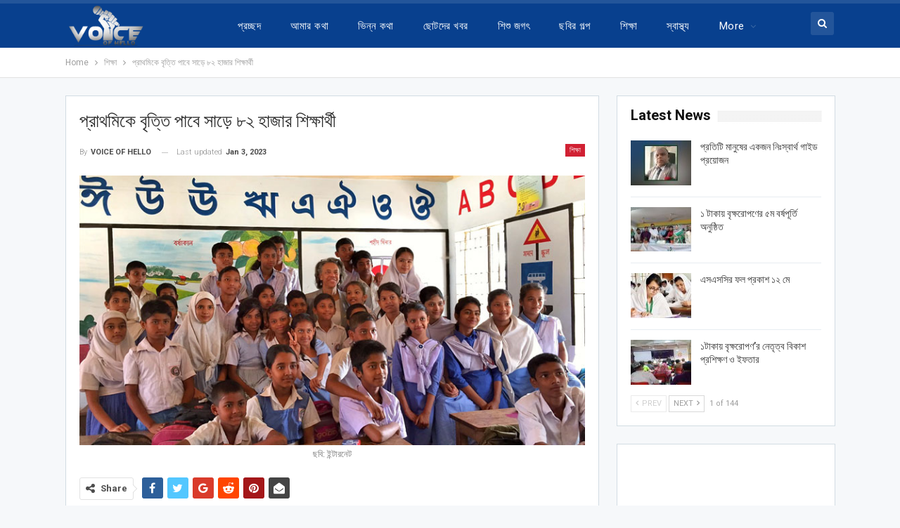

--- FILE ---
content_type: text/html; charset=UTF-8
request_url: https://voiceofhello.com/initially-82500-students-will-receive-scholarships/
body_size: 22635
content:
	<!DOCTYPE html>
		<!--[if IE 8]>
	<html class="ie ie8" lang="en-US"> <![endif]-->
	<!--[if IE 9]>
	<html class="ie ie9" lang="en-US"> <![endif]-->
	<!--[if gt IE 9]><!-->
<html lang="en-US"> <!--<![endif]-->
	<head>
				<meta charset="UTF-8">
		<meta http-equiv="X-UA-Compatible" content="IE=edge">
		<meta name="viewport" content="width=device-width, initial-scale=1.0">
		<link rel="pingback" href="https://voiceofhello.com/xmlrpc.php"/>

		<meta name='robots' content='index, follow, max-image-preview:large, max-snippet:-1, max-video-preview:-1' />

	<!-- This site is optimized with the Yoast SEO plugin v20.1 - https://yoast.com/wordpress/plugins/seo/ -->
	<title>প্রাথমিকে বৃত্তি পাবে সাড়ে ৮২ হাজার শিক্ষার্থী - Voice of Hello</title>
	<meta name="description" content="১৩ বছর পর প্রাথমিকস্তরের পঞ্চম শ্রেণিতে আবারও বৃত্তি পরীক্ষা পদ্ধতি চালু হয়েছে। গত ৩০ ডিসেম্বর বৃত্তি পরীক্ষা অনুষ্ঠিত হয়েছে।" />
	<link rel="canonical" href="https://voiceofhello.com/initially-82500-students-will-receive-scholarships/" />
	<meta property="og:locale" content="en_US" />
	<meta property="og:type" content="article" />
	<meta property="og:title" content="প্রাথমিকে বৃত্তি পাবে সাড়ে ৮২ হাজার শিক্ষার্থী - Voice of Hello" />
	<meta property="og:description" content="১৩ বছর পর প্রাথমিকস্তরের পঞ্চম শ্রেণিতে আবারও বৃত্তি পরীক্ষা পদ্ধতি চালু হয়েছে। গত ৩০ ডিসেম্বর বৃত্তি পরীক্ষা অনুষ্ঠিত হয়েছে।" />
	<meta property="og:url" content="https://voiceofhello.com/initially-82500-students-will-receive-scholarships/" />
	<meta property="og:site_name" content="Voice of Hello" />
	<meta property="article:published_time" content="2023-01-03T04:55:33+00:00" />
	<meta property="article:modified_time" content="2023-01-03T04:57:18+00:00" />
	<meta property="og:image" content="https://voiceofhello.com/wp-content/uploads/2021/04/student.jpg" />
	<meta property="og:image:width" content="750" />
	<meta property="og:image:height" content="400" />
	<meta property="og:image:type" content="image/jpeg" />
	<meta name="author" content="VOICE OF HELLO" />
	<meta name="twitter:card" content="summary_large_image" />
	<meta name="twitter:label1" content="Written by" />
	<meta name="twitter:data1" content="VOICE OF HELLO" />
	<meta name="twitter:label2" content="Est. reading time" />
	<meta name="twitter:data2" content="2 minutes" />
	<script type="application/ld+json" class="yoast-schema-graph">{"@context":"https://schema.org","@graph":[{"@type":"WebPage","@id":"https://voiceofhello.com/initially-82500-students-will-receive-scholarships/","url":"https://voiceofhello.com/initially-82500-students-will-receive-scholarships/","name":"প্রাথমিকে বৃত্তি পাবে সাড়ে ৮২ হাজার শিক্ষার্থী - Voice of Hello","isPartOf":{"@id":"https://voiceofhello.com/#website"},"primaryImageOfPage":{"@id":"https://voiceofhello.com/initially-82500-students-will-receive-scholarships/#primaryimage"},"image":{"@id":"https://voiceofhello.com/initially-82500-students-will-receive-scholarships/#primaryimage"},"thumbnailUrl":"https://voiceofhello.com/wp-content/uploads/2021/04/student.jpg","datePublished":"2023-01-03T04:55:33+00:00","dateModified":"2023-01-03T04:57:18+00:00","author":{"@id":"https://voiceofhello.com/#/schema/person/956ba106925d9d059f1b98f4b402a56a"},"description":"১৩ বছর পর প্রাথমিকস্তরের পঞ্চম শ্রেণিতে আবারও বৃত্তি পরীক্ষা পদ্ধতি চালু হয়েছে। গত ৩০ ডিসেম্বর বৃত্তি পরীক্ষা অনুষ্ঠিত হয়েছে।","breadcrumb":{"@id":"https://voiceofhello.com/initially-82500-students-will-receive-scholarships/#breadcrumb"},"inLanguage":"en-US","potentialAction":[{"@type":"ReadAction","target":["https://voiceofhello.com/initially-82500-students-will-receive-scholarships/"]}]},{"@type":"ImageObject","inLanguage":"en-US","@id":"https://voiceofhello.com/initially-82500-students-will-receive-scholarships/#primaryimage","url":"https://voiceofhello.com/wp-content/uploads/2021/04/student.jpg","contentUrl":"https://voiceofhello.com/wp-content/uploads/2021/04/student.jpg","width":750,"height":400,"caption":"ছবি: ইন্টারনেট"},{"@type":"BreadcrumbList","@id":"https://voiceofhello.com/initially-82500-students-will-receive-scholarships/#breadcrumb","itemListElement":[{"@type":"ListItem","position":1,"name":"Home","item":"https://voiceofhello.com/"},{"@type":"ListItem","position":2,"name":"প্রাথমিকে বৃত্তি পাবে সাড়ে ৮২ হাজার শিক্ষার্থী"}]},{"@type":"WebSite","@id":"https://voiceofhello.com/#website","url":"https://voiceofhello.com/","name":"Voice of Hello","description":"The First Platform for Children from Jamalpur","potentialAction":[{"@type":"SearchAction","target":{"@type":"EntryPoint","urlTemplate":"https://voiceofhello.com/?s={search_term_string}"},"query-input":"required name=search_term_string"}],"inLanguage":"en-US"},{"@type":"Person","@id":"https://voiceofhello.com/#/schema/person/956ba106925d9d059f1b98f4b402a56a","name":"VOICE OF HELLO","sameAs":["https://voiceofhello.com","sohel"],"url":"https://voiceofhello.com/author/sohel/"}]}</script>
	<!-- / Yoast SEO plugin. -->


<link rel='dns-prefetch' href='//fonts.googleapis.com' />
<link rel="alternate" type="application/rss+xml" title="Voice of Hello &raquo; Feed" href="https://voiceofhello.com/feed/" />
<link rel="alternate" type="application/rss+xml" title="Voice of Hello &raquo; Comments Feed" href="https://voiceofhello.com/comments/feed/" />
<link rel="alternate" title="oEmbed (JSON)" type="application/json+oembed" href="https://voiceofhello.com/wp-json/oembed/1.0/embed?url=https%3A%2F%2Fvoiceofhello.com%2Finitially-82500-students-will-receive-scholarships%2F" />
<link rel="alternate" title="oEmbed (XML)" type="text/xml+oembed" href="https://voiceofhello.com/wp-json/oembed/1.0/embed?url=https%3A%2F%2Fvoiceofhello.com%2Finitially-82500-students-will-receive-scholarships%2F&#038;format=xml" />
<style id='wp-img-auto-sizes-contain-inline-css' type='text/css'>
img:is([sizes=auto i],[sizes^="auto," i]){contain-intrinsic-size:3000px 1500px}
/*# sourceURL=wp-img-auto-sizes-contain-inline-css */
</style>
<style id='wp-emoji-styles-inline-css' type='text/css'>

	img.wp-smiley, img.emoji {
		display: inline !important;
		border: none !important;
		box-shadow: none !important;
		height: 1em !important;
		width: 1em !important;
		margin: 0 0.07em !important;
		vertical-align: -0.1em !important;
		background: none !important;
		padding: 0 !important;
	}
/*# sourceURL=wp-emoji-styles-inline-css */
</style>
<style id='wp-block-library-inline-css' type='text/css'>
:root{--wp-block-synced-color:#7a00df;--wp-block-synced-color--rgb:122,0,223;--wp-bound-block-color:var(--wp-block-synced-color);--wp-editor-canvas-background:#ddd;--wp-admin-theme-color:#007cba;--wp-admin-theme-color--rgb:0,124,186;--wp-admin-theme-color-darker-10:#006ba1;--wp-admin-theme-color-darker-10--rgb:0,107,160.5;--wp-admin-theme-color-darker-20:#005a87;--wp-admin-theme-color-darker-20--rgb:0,90,135;--wp-admin-border-width-focus:2px}@media (min-resolution:192dpi){:root{--wp-admin-border-width-focus:1.5px}}.wp-element-button{cursor:pointer}:root .has-very-light-gray-background-color{background-color:#eee}:root .has-very-dark-gray-background-color{background-color:#313131}:root .has-very-light-gray-color{color:#eee}:root .has-very-dark-gray-color{color:#313131}:root .has-vivid-green-cyan-to-vivid-cyan-blue-gradient-background{background:linear-gradient(135deg,#00d084,#0693e3)}:root .has-purple-crush-gradient-background{background:linear-gradient(135deg,#34e2e4,#4721fb 50%,#ab1dfe)}:root .has-hazy-dawn-gradient-background{background:linear-gradient(135deg,#faaca8,#dad0ec)}:root .has-subdued-olive-gradient-background{background:linear-gradient(135deg,#fafae1,#67a671)}:root .has-atomic-cream-gradient-background{background:linear-gradient(135deg,#fdd79a,#004a59)}:root .has-nightshade-gradient-background{background:linear-gradient(135deg,#330968,#31cdcf)}:root .has-midnight-gradient-background{background:linear-gradient(135deg,#020381,#2874fc)}:root{--wp--preset--font-size--normal:16px;--wp--preset--font-size--huge:42px}.has-regular-font-size{font-size:1em}.has-larger-font-size{font-size:2.625em}.has-normal-font-size{font-size:var(--wp--preset--font-size--normal)}.has-huge-font-size{font-size:var(--wp--preset--font-size--huge)}.has-text-align-center{text-align:center}.has-text-align-left{text-align:left}.has-text-align-right{text-align:right}.has-fit-text{white-space:nowrap!important}#end-resizable-editor-section{display:none}.aligncenter{clear:both}.items-justified-left{justify-content:flex-start}.items-justified-center{justify-content:center}.items-justified-right{justify-content:flex-end}.items-justified-space-between{justify-content:space-between}.screen-reader-text{border:0;clip-path:inset(50%);height:1px;margin:-1px;overflow:hidden;padding:0;position:absolute;width:1px;word-wrap:normal!important}.screen-reader-text:focus{background-color:#ddd;clip-path:none;color:#444;display:block;font-size:1em;height:auto;left:5px;line-height:normal;padding:15px 23px 14px;text-decoration:none;top:5px;width:auto;z-index:100000}html :where(.has-border-color){border-style:solid}html :where([style*=border-top-color]){border-top-style:solid}html :where([style*=border-right-color]){border-right-style:solid}html :where([style*=border-bottom-color]){border-bottom-style:solid}html :where([style*=border-left-color]){border-left-style:solid}html :where([style*=border-width]){border-style:solid}html :where([style*=border-top-width]){border-top-style:solid}html :where([style*=border-right-width]){border-right-style:solid}html :where([style*=border-bottom-width]){border-bottom-style:solid}html :where([style*=border-left-width]){border-left-style:solid}html :where(img[class*=wp-image-]){height:auto;max-width:100%}:where(figure){margin:0 0 1em}html :where(.is-position-sticky){--wp-admin--admin-bar--position-offset:var(--wp-admin--admin-bar--height,0px)}@media screen and (max-width:600px){html :where(.is-position-sticky){--wp-admin--admin-bar--position-offset:0px}}

/*# sourceURL=wp-block-library-inline-css */
</style><style id='wp-block-heading-inline-css' type='text/css'>
h1:where(.wp-block-heading).has-background,h2:where(.wp-block-heading).has-background,h3:where(.wp-block-heading).has-background,h4:where(.wp-block-heading).has-background,h5:where(.wp-block-heading).has-background,h6:where(.wp-block-heading).has-background{padding:1.25em 2.375em}h1.has-text-align-left[style*=writing-mode]:where([style*=vertical-lr]),h1.has-text-align-right[style*=writing-mode]:where([style*=vertical-rl]),h2.has-text-align-left[style*=writing-mode]:where([style*=vertical-lr]),h2.has-text-align-right[style*=writing-mode]:where([style*=vertical-rl]),h3.has-text-align-left[style*=writing-mode]:where([style*=vertical-lr]),h3.has-text-align-right[style*=writing-mode]:where([style*=vertical-rl]),h4.has-text-align-left[style*=writing-mode]:where([style*=vertical-lr]),h4.has-text-align-right[style*=writing-mode]:where([style*=vertical-rl]),h5.has-text-align-left[style*=writing-mode]:where([style*=vertical-lr]),h5.has-text-align-right[style*=writing-mode]:where([style*=vertical-rl]),h6.has-text-align-left[style*=writing-mode]:where([style*=vertical-lr]),h6.has-text-align-right[style*=writing-mode]:where([style*=vertical-rl]){rotate:180deg}
/*# sourceURL=https://voiceofhello.com/wp-includes/blocks/heading/style.min.css */
</style>
<style id='wp-block-image-inline-css' type='text/css'>
.wp-block-image>a,.wp-block-image>figure>a{display:inline-block}.wp-block-image img{box-sizing:border-box;height:auto;max-width:100%;vertical-align:bottom}@media not (prefers-reduced-motion){.wp-block-image img.hide{visibility:hidden}.wp-block-image img.show{animation:show-content-image .4s}}.wp-block-image[style*=border-radius] img,.wp-block-image[style*=border-radius]>a{border-radius:inherit}.wp-block-image.has-custom-border img{box-sizing:border-box}.wp-block-image.aligncenter{text-align:center}.wp-block-image.alignfull>a,.wp-block-image.alignwide>a{width:100%}.wp-block-image.alignfull img,.wp-block-image.alignwide img{height:auto;width:100%}.wp-block-image .aligncenter,.wp-block-image .alignleft,.wp-block-image .alignright,.wp-block-image.aligncenter,.wp-block-image.alignleft,.wp-block-image.alignright{display:table}.wp-block-image .aligncenter>figcaption,.wp-block-image .alignleft>figcaption,.wp-block-image .alignright>figcaption,.wp-block-image.aligncenter>figcaption,.wp-block-image.alignleft>figcaption,.wp-block-image.alignright>figcaption{caption-side:bottom;display:table-caption}.wp-block-image .alignleft{float:left;margin:.5em 1em .5em 0}.wp-block-image .alignright{float:right;margin:.5em 0 .5em 1em}.wp-block-image .aligncenter{margin-left:auto;margin-right:auto}.wp-block-image :where(figcaption){margin-bottom:1em;margin-top:.5em}.wp-block-image.is-style-circle-mask img{border-radius:9999px}@supports ((-webkit-mask-image:none) or (mask-image:none)) or (-webkit-mask-image:none){.wp-block-image.is-style-circle-mask img{border-radius:0;-webkit-mask-image:url('data:image/svg+xml;utf8,<svg viewBox="0 0 100 100" xmlns="http://www.w3.org/2000/svg"><circle cx="50" cy="50" r="50"/></svg>');mask-image:url('data:image/svg+xml;utf8,<svg viewBox="0 0 100 100" xmlns="http://www.w3.org/2000/svg"><circle cx="50" cy="50" r="50"/></svg>');mask-mode:alpha;-webkit-mask-position:center;mask-position:center;-webkit-mask-repeat:no-repeat;mask-repeat:no-repeat;-webkit-mask-size:contain;mask-size:contain}}:root :where(.wp-block-image.is-style-rounded img,.wp-block-image .is-style-rounded img){border-radius:9999px}.wp-block-image figure{margin:0}.wp-lightbox-container{display:flex;flex-direction:column;position:relative}.wp-lightbox-container img{cursor:zoom-in}.wp-lightbox-container img:hover+button{opacity:1}.wp-lightbox-container button{align-items:center;backdrop-filter:blur(16px) saturate(180%);background-color:#5a5a5a40;border:none;border-radius:4px;cursor:zoom-in;display:flex;height:20px;justify-content:center;opacity:0;padding:0;position:absolute;right:16px;text-align:center;top:16px;width:20px;z-index:100}@media not (prefers-reduced-motion){.wp-lightbox-container button{transition:opacity .2s ease}}.wp-lightbox-container button:focus-visible{outline:3px auto #5a5a5a40;outline:3px auto -webkit-focus-ring-color;outline-offset:3px}.wp-lightbox-container button:hover{cursor:pointer;opacity:1}.wp-lightbox-container button:focus{opacity:1}.wp-lightbox-container button:focus,.wp-lightbox-container button:hover,.wp-lightbox-container button:not(:hover):not(:active):not(.has-background){background-color:#5a5a5a40;border:none}.wp-lightbox-overlay{box-sizing:border-box;cursor:zoom-out;height:100vh;left:0;overflow:hidden;position:fixed;top:0;visibility:hidden;width:100%;z-index:100000}.wp-lightbox-overlay .close-button{align-items:center;cursor:pointer;display:flex;justify-content:center;min-height:40px;min-width:40px;padding:0;position:absolute;right:calc(env(safe-area-inset-right) + 16px);top:calc(env(safe-area-inset-top) + 16px);z-index:5000000}.wp-lightbox-overlay .close-button:focus,.wp-lightbox-overlay .close-button:hover,.wp-lightbox-overlay .close-button:not(:hover):not(:active):not(.has-background){background:none;border:none}.wp-lightbox-overlay .lightbox-image-container{height:var(--wp--lightbox-container-height);left:50%;overflow:hidden;position:absolute;top:50%;transform:translate(-50%,-50%);transform-origin:top left;width:var(--wp--lightbox-container-width);z-index:9999999999}.wp-lightbox-overlay .wp-block-image{align-items:center;box-sizing:border-box;display:flex;height:100%;justify-content:center;margin:0;position:relative;transform-origin:0 0;width:100%;z-index:3000000}.wp-lightbox-overlay .wp-block-image img{height:var(--wp--lightbox-image-height);min-height:var(--wp--lightbox-image-height);min-width:var(--wp--lightbox-image-width);width:var(--wp--lightbox-image-width)}.wp-lightbox-overlay .wp-block-image figcaption{display:none}.wp-lightbox-overlay button{background:none;border:none}.wp-lightbox-overlay .scrim{background-color:#fff;height:100%;opacity:.9;position:absolute;width:100%;z-index:2000000}.wp-lightbox-overlay.active{visibility:visible}@media not (prefers-reduced-motion){.wp-lightbox-overlay.active{animation:turn-on-visibility .25s both}.wp-lightbox-overlay.active img{animation:turn-on-visibility .35s both}.wp-lightbox-overlay.show-closing-animation:not(.active){animation:turn-off-visibility .35s both}.wp-lightbox-overlay.show-closing-animation:not(.active) img{animation:turn-off-visibility .25s both}.wp-lightbox-overlay.zoom.active{animation:none;opacity:1;visibility:visible}.wp-lightbox-overlay.zoom.active .lightbox-image-container{animation:lightbox-zoom-in .4s}.wp-lightbox-overlay.zoom.active .lightbox-image-container img{animation:none}.wp-lightbox-overlay.zoom.active .scrim{animation:turn-on-visibility .4s forwards}.wp-lightbox-overlay.zoom.show-closing-animation:not(.active){animation:none}.wp-lightbox-overlay.zoom.show-closing-animation:not(.active) .lightbox-image-container{animation:lightbox-zoom-out .4s}.wp-lightbox-overlay.zoom.show-closing-animation:not(.active) .lightbox-image-container img{animation:none}.wp-lightbox-overlay.zoom.show-closing-animation:not(.active) .scrim{animation:turn-off-visibility .4s forwards}}@keyframes show-content-image{0%{visibility:hidden}99%{visibility:hidden}to{visibility:visible}}@keyframes turn-on-visibility{0%{opacity:0}to{opacity:1}}@keyframes turn-off-visibility{0%{opacity:1;visibility:visible}99%{opacity:0;visibility:visible}to{opacity:0;visibility:hidden}}@keyframes lightbox-zoom-in{0%{transform:translate(calc((-100vw + var(--wp--lightbox-scrollbar-width))/2 + var(--wp--lightbox-initial-left-position)),calc(-50vh + var(--wp--lightbox-initial-top-position))) scale(var(--wp--lightbox-scale))}to{transform:translate(-50%,-50%) scale(1)}}@keyframes lightbox-zoom-out{0%{transform:translate(-50%,-50%) scale(1);visibility:visible}99%{visibility:visible}to{transform:translate(calc((-100vw + var(--wp--lightbox-scrollbar-width))/2 + var(--wp--lightbox-initial-left-position)),calc(-50vh + var(--wp--lightbox-initial-top-position))) scale(var(--wp--lightbox-scale));visibility:hidden}}
/*# sourceURL=https://voiceofhello.com/wp-includes/blocks/image/style.min.css */
</style>
<style id='wp-block-paragraph-inline-css' type='text/css'>
.is-small-text{font-size:.875em}.is-regular-text{font-size:1em}.is-large-text{font-size:2.25em}.is-larger-text{font-size:3em}.has-drop-cap:not(:focus):first-letter{float:left;font-size:8.4em;font-style:normal;font-weight:100;line-height:.68;margin:.05em .1em 0 0;text-transform:uppercase}body.rtl .has-drop-cap:not(:focus):first-letter{float:none;margin-left:.1em}p.has-drop-cap.has-background{overflow:hidden}:root :where(p.has-background){padding:1.25em 2.375em}:where(p.has-text-color:not(.has-link-color)) a{color:inherit}p.has-text-align-left[style*="writing-mode:vertical-lr"],p.has-text-align-right[style*="writing-mode:vertical-rl"]{rotate:180deg}
/*# sourceURL=https://voiceofhello.com/wp-includes/blocks/paragraph/style.min.css */
</style>
<style id='global-styles-inline-css' type='text/css'>
:root{--wp--preset--aspect-ratio--square: 1;--wp--preset--aspect-ratio--4-3: 4/3;--wp--preset--aspect-ratio--3-4: 3/4;--wp--preset--aspect-ratio--3-2: 3/2;--wp--preset--aspect-ratio--2-3: 2/3;--wp--preset--aspect-ratio--16-9: 16/9;--wp--preset--aspect-ratio--9-16: 9/16;--wp--preset--color--black: #000000;--wp--preset--color--cyan-bluish-gray: #abb8c3;--wp--preset--color--white: #ffffff;--wp--preset--color--pale-pink: #f78da7;--wp--preset--color--vivid-red: #cf2e2e;--wp--preset--color--luminous-vivid-orange: #ff6900;--wp--preset--color--luminous-vivid-amber: #fcb900;--wp--preset--color--light-green-cyan: #7bdcb5;--wp--preset--color--vivid-green-cyan: #00d084;--wp--preset--color--pale-cyan-blue: #8ed1fc;--wp--preset--color--vivid-cyan-blue: #0693e3;--wp--preset--color--vivid-purple: #9b51e0;--wp--preset--gradient--vivid-cyan-blue-to-vivid-purple: linear-gradient(135deg,rgb(6,147,227) 0%,rgb(155,81,224) 100%);--wp--preset--gradient--light-green-cyan-to-vivid-green-cyan: linear-gradient(135deg,rgb(122,220,180) 0%,rgb(0,208,130) 100%);--wp--preset--gradient--luminous-vivid-amber-to-luminous-vivid-orange: linear-gradient(135deg,rgb(252,185,0) 0%,rgb(255,105,0) 100%);--wp--preset--gradient--luminous-vivid-orange-to-vivid-red: linear-gradient(135deg,rgb(255,105,0) 0%,rgb(207,46,46) 100%);--wp--preset--gradient--very-light-gray-to-cyan-bluish-gray: linear-gradient(135deg,rgb(238,238,238) 0%,rgb(169,184,195) 100%);--wp--preset--gradient--cool-to-warm-spectrum: linear-gradient(135deg,rgb(74,234,220) 0%,rgb(151,120,209) 20%,rgb(207,42,186) 40%,rgb(238,44,130) 60%,rgb(251,105,98) 80%,rgb(254,248,76) 100%);--wp--preset--gradient--blush-light-purple: linear-gradient(135deg,rgb(255,206,236) 0%,rgb(152,150,240) 100%);--wp--preset--gradient--blush-bordeaux: linear-gradient(135deg,rgb(254,205,165) 0%,rgb(254,45,45) 50%,rgb(107,0,62) 100%);--wp--preset--gradient--luminous-dusk: linear-gradient(135deg,rgb(255,203,112) 0%,rgb(199,81,192) 50%,rgb(65,88,208) 100%);--wp--preset--gradient--pale-ocean: linear-gradient(135deg,rgb(255,245,203) 0%,rgb(182,227,212) 50%,rgb(51,167,181) 100%);--wp--preset--gradient--electric-grass: linear-gradient(135deg,rgb(202,248,128) 0%,rgb(113,206,126) 100%);--wp--preset--gradient--midnight: linear-gradient(135deg,rgb(2,3,129) 0%,rgb(40,116,252) 100%);--wp--preset--font-size--small: 13px;--wp--preset--font-size--medium: 20px;--wp--preset--font-size--large: 36px;--wp--preset--font-size--x-large: 42px;--wp--preset--spacing--20: 0.44rem;--wp--preset--spacing--30: 0.67rem;--wp--preset--spacing--40: 1rem;--wp--preset--spacing--50: 1.5rem;--wp--preset--spacing--60: 2.25rem;--wp--preset--spacing--70: 3.38rem;--wp--preset--spacing--80: 5.06rem;--wp--preset--shadow--natural: 6px 6px 9px rgba(0, 0, 0, 0.2);--wp--preset--shadow--deep: 12px 12px 50px rgba(0, 0, 0, 0.4);--wp--preset--shadow--sharp: 6px 6px 0px rgba(0, 0, 0, 0.2);--wp--preset--shadow--outlined: 6px 6px 0px -3px rgb(255, 255, 255), 6px 6px rgb(0, 0, 0);--wp--preset--shadow--crisp: 6px 6px 0px rgb(0, 0, 0);}:where(.is-layout-flex){gap: 0.5em;}:where(.is-layout-grid){gap: 0.5em;}body .is-layout-flex{display: flex;}.is-layout-flex{flex-wrap: wrap;align-items: center;}.is-layout-flex > :is(*, div){margin: 0;}body .is-layout-grid{display: grid;}.is-layout-grid > :is(*, div){margin: 0;}:where(.wp-block-columns.is-layout-flex){gap: 2em;}:where(.wp-block-columns.is-layout-grid){gap: 2em;}:where(.wp-block-post-template.is-layout-flex){gap: 1.25em;}:where(.wp-block-post-template.is-layout-grid){gap: 1.25em;}.has-black-color{color: var(--wp--preset--color--black) !important;}.has-cyan-bluish-gray-color{color: var(--wp--preset--color--cyan-bluish-gray) !important;}.has-white-color{color: var(--wp--preset--color--white) !important;}.has-pale-pink-color{color: var(--wp--preset--color--pale-pink) !important;}.has-vivid-red-color{color: var(--wp--preset--color--vivid-red) !important;}.has-luminous-vivid-orange-color{color: var(--wp--preset--color--luminous-vivid-orange) !important;}.has-luminous-vivid-amber-color{color: var(--wp--preset--color--luminous-vivid-amber) !important;}.has-light-green-cyan-color{color: var(--wp--preset--color--light-green-cyan) !important;}.has-vivid-green-cyan-color{color: var(--wp--preset--color--vivid-green-cyan) !important;}.has-pale-cyan-blue-color{color: var(--wp--preset--color--pale-cyan-blue) !important;}.has-vivid-cyan-blue-color{color: var(--wp--preset--color--vivid-cyan-blue) !important;}.has-vivid-purple-color{color: var(--wp--preset--color--vivid-purple) !important;}.has-black-background-color{background-color: var(--wp--preset--color--black) !important;}.has-cyan-bluish-gray-background-color{background-color: var(--wp--preset--color--cyan-bluish-gray) !important;}.has-white-background-color{background-color: var(--wp--preset--color--white) !important;}.has-pale-pink-background-color{background-color: var(--wp--preset--color--pale-pink) !important;}.has-vivid-red-background-color{background-color: var(--wp--preset--color--vivid-red) !important;}.has-luminous-vivid-orange-background-color{background-color: var(--wp--preset--color--luminous-vivid-orange) !important;}.has-luminous-vivid-amber-background-color{background-color: var(--wp--preset--color--luminous-vivid-amber) !important;}.has-light-green-cyan-background-color{background-color: var(--wp--preset--color--light-green-cyan) !important;}.has-vivid-green-cyan-background-color{background-color: var(--wp--preset--color--vivid-green-cyan) !important;}.has-pale-cyan-blue-background-color{background-color: var(--wp--preset--color--pale-cyan-blue) !important;}.has-vivid-cyan-blue-background-color{background-color: var(--wp--preset--color--vivid-cyan-blue) !important;}.has-vivid-purple-background-color{background-color: var(--wp--preset--color--vivid-purple) !important;}.has-black-border-color{border-color: var(--wp--preset--color--black) !important;}.has-cyan-bluish-gray-border-color{border-color: var(--wp--preset--color--cyan-bluish-gray) !important;}.has-white-border-color{border-color: var(--wp--preset--color--white) !important;}.has-pale-pink-border-color{border-color: var(--wp--preset--color--pale-pink) !important;}.has-vivid-red-border-color{border-color: var(--wp--preset--color--vivid-red) !important;}.has-luminous-vivid-orange-border-color{border-color: var(--wp--preset--color--luminous-vivid-orange) !important;}.has-luminous-vivid-amber-border-color{border-color: var(--wp--preset--color--luminous-vivid-amber) !important;}.has-light-green-cyan-border-color{border-color: var(--wp--preset--color--light-green-cyan) !important;}.has-vivid-green-cyan-border-color{border-color: var(--wp--preset--color--vivid-green-cyan) !important;}.has-pale-cyan-blue-border-color{border-color: var(--wp--preset--color--pale-cyan-blue) !important;}.has-vivid-cyan-blue-border-color{border-color: var(--wp--preset--color--vivid-cyan-blue) !important;}.has-vivid-purple-border-color{border-color: var(--wp--preset--color--vivid-purple) !important;}.has-vivid-cyan-blue-to-vivid-purple-gradient-background{background: var(--wp--preset--gradient--vivid-cyan-blue-to-vivid-purple) !important;}.has-light-green-cyan-to-vivid-green-cyan-gradient-background{background: var(--wp--preset--gradient--light-green-cyan-to-vivid-green-cyan) !important;}.has-luminous-vivid-amber-to-luminous-vivid-orange-gradient-background{background: var(--wp--preset--gradient--luminous-vivid-amber-to-luminous-vivid-orange) !important;}.has-luminous-vivid-orange-to-vivid-red-gradient-background{background: var(--wp--preset--gradient--luminous-vivid-orange-to-vivid-red) !important;}.has-very-light-gray-to-cyan-bluish-gray-gradient-background{background: var(--wp--preset--gradient--very-light-gray-to-cyan-bluish-gray) !important;}.has-cool-to-warm-spectrum-gradient-background{background: var(--wp--preset--gradient--cool-to-warm-spectrum) !important;}.has-blush-light-purple-gradient-background{background: var(--wp--preset--gradient--blush-light-purple) !important;}.has-blush-bordeaux-gradient-background{background: var(--wp--preset--gradient--blush-bordeaux) !important;}.has-luminous-dusk-gradient-background{background: var(--wp--preset--gradient--luminous-dusk) !important;}.has-pale-ocean-gradient-background{background: var(--wp--preset--gradient--pale-ocean) !important;}.has-electric-grass-gradient-background{background: var(--wp--preset--gradient--electric-grass) !important;}.has-midnight-gradient-background{background: var(--wp--preset--gradient--midnight) !important;}.has-small-font-size{font-size: var(--wp--preset--font-size--small) !important;}.has-medium-font-size{font-size: var(--wp--preset--font-size--medium) !important;}.has-large-font-size{font-size: var(--wp--preset--font-size--large) !important;}.has-x-large-font-size{font-size: var(--wp--preset--font-size--x-large) !important;}
/*# sourceURL=global-styles-inline-css */
</style>

<style id='classic-theme-styles-inline-css' type='text/css'>
/*! This file is auto-generated */
.wp-block-button__link{color:#fff;background-color:#32373c;border-radius:9999px;box-shadow:none;text-decoration:none;padding:calc(.667em + 2px) calc(1.333em + 2px);font-size:1.125em}.wp-block-file__button{background:#32373c;color:#fff;text-decoration:none}
/*# sourceURL=/wp-includes/css/classic-themes.min.css */
</style>
<link rel='stylesheet' id='better-framework-main-fonts-css' href='https://fonts.googleapis.com/css?family=Roboto:400,300,500,400italic,700' type='text/css' media='all' />
<script type="text/javascript" src="https://voiceofhello.com/wp-includes/js/jquery/jquery.min.js?ver=3.7.1" id="jquery-core-js"></script>
<script type="text/javascript" src="https://voiceofhello.com/wp-includes/js/jquery/jquery-migrate.min.js?ver=3.4.1" id="jquery-migrate-js"></script>
<link rel="https://api.w.org/" href="https://voiceofhello.com/wp-json/" /><link rel="alternate" title="JSON" type="application/json" href="https://voiceofhello.com/wp-json/wp/v2/posts/3758" /><link rel="EditURI" type="application/rsd+xml" title="RSD" href="https://voiceofhello.com/xmlrpc.php?rsd" />
<meta name="generator" content="WordPress 6.9" />
<link rel='shortlink' href='https://voiceofhello.com/?p=3758' />
<meta name="generator" content="Powered by WPBakery Page Builder - drag and drop page builder for WordPress."/>
<script type="application/ld+json">{
    "@context": "http:\/\/schema.org\/",
    "@type": "Organization",
    "@id": "#organization",
    "logo": {
        "@type": "ImageObject",
        "url": "https:\/\/voiceofhello.com\/wp-content\/uploads\/2021\/03\/23.png"
    },
    "url": "https:\/\/voiceofhello.com\/",
    "name": "Voice of Hello",
    "description": "The First Platform for Children from Jamalpur"
}</script>
<script type="application/ld+json">{
    "@context": "http:\/\/schema.org\/",
    "@type": "WebSite",
    "name": "Voice of Hello",
    "alternateName": "The First Platform for Children from Jamalpur",
    "url": "https:\/\/voiceofhello.com\/"
}</script>
<script type="application/ld+json">{
    "@context": "http:\/\/schema.org\/",
    "@type": "BlogPosting",
    "headline": "\u09aa\u09cd\u09b0\u09be\u09a5\u09ae\u09bf\u0995\u09c7 \u09ac\u09c3\u09a4\u09cd\u09a4\u09bf \u09aa\u09be\u09ac\u09c7 \u09b8\u09be\u09a1\u09bc\u09c7 \u09ee\u09e8 \u09b9\u09be\u099c\u09be\u09b0 \u09b6\u09bf\u0995\u09cd\u09b7\u09be\u09b0\u09cd\u09a5\u09c0",
    "description": "\u09a6\u09c0\u09b0\u09cd\u0998 \u09e7\u09e9 \u09ac\u099b\u09b0 \u09aa\u09b0 \u0997\u09a4 \u09e9\u09e6 \u09a1\u09bf\u09b8\u09c7\u09ae\u09cd\u09ac\u09b0 \u09aa\u09cd\u09b0\u09be\u09a5\u09ae\u09bf\u0995\u09c7\u09b0 \u09ac\u09c3\u09a4\u09cd\u09a4\u09bf \u09aa\u09b0\u09c0\u0995\u09cd\u09b7\u09be \u0985\u09a8\u09c1\u09b7\u09cd\u09a0\u09bf\u09a4 \u09b9\u09df\u09c7\u099b\u09c7\u0964 \u098f\u09a4\u09c7 \u09ec \u09b2\u09be\u0996 \u09b6\u09bf\u0995\u09cd\u09b7\u09be\u09b0\u09cd\u09a5\u09c0 \u09aa\u09b0\u09c0\u0995\u09cd\u09b7\u09be\u09df \u0985\u0982\u09b6\u0997\u09cd\u09b0\u09b9\u09a3 \u0995\u09b0\u09c7\u0964 \u098f \u09aa\u09b0\u09c0\u0995\u09cd\u09b7\u09be\u09b0 \u09ab\u09b2\u09c7\u09b0 \u09ae\u09be\u09a7\u09cd\u09af\u09ae\u09c7 \u09ee\u09e8 \u09b9\u09be\u099c\u09be\u09b0 \u09eb\u09e6\u09e6 \u09b6\u09bf\u0995\u09cd\u09b7\u09be\u09b0\u09cd\u09a5\u09c0\u0995\u09c7 \u09ac\u09c3\u09a4\u09cd\u09a4\u09bf \u09a6\u09c7\u0993\u09df\u09be \u09b9\u09ac\u09c7\u0964\u09aa\u09cd\u09b0\u09be\u09a5\u09ae\u09bf\u0995 \u0993 \u0997\u09a3\u09b6\u09bf\u0995\u09cd\u09b7\u09be \u09ae\u09a8\u09cd\u09a4\u09cd\u09b0\u09a3\u09be\u09b2\u09df \u09a5\u09c7\u0995\u09c7 \u099c\u09be\u09a8\u09be \u0997\u09c7\u099b\u09c7, \u09aa\u09cd\u09b0\u09be\u09a5\u09ae\u09bf\u0995 \u09b6\u09bf\u0995\u09cd\u09b7\u09be \u09b8\u09ae\u09be",
    "datePublished": "2023-01-03",
    "dateModified": "2023-01-03",
    "author": {
        "@type": "Person",
        "@id": "#person-VOICEOFHELLO",
        "name": "VOICE OF HELLO"
    },
    "image": {
        "@type": "ImageObject",
        "url": "https:\/\/voiceofhello.com\/wp-content\/uploads\/2021\/04\/student.jpg",
        "width": 750,
        "height": 400
    },
    "interactionStatistic": [
        {
            "@type": "InteractionCounter",
            "interactionType": "http:\/\/schema.org\/CommentAction",
            "userInteractionCount": "0"
        }
    ],
    "publisher": {
        "@id": "#organization"
    },
    "mainEntityOfPage": "https:\/\/voiceofhello.com\/initially-82500-students-will-receive-scholarships\/"
}</script>
<link rel='stylesheet' id='bf-minifed-css-1' href='https://voiceofhello.com/wp-content/bs-booster-cache/dbd2948ca1fb49677bc95b3f76d65e14.css' type='text/css' media='all' />
<link rel='stylesheet' id='7.7.0-1768699443' href='https://voiceofhello.com/wp-content/bs-booster-cache/6f406f2948826c0e0af8926d81202589.css' type='text/css' media='all' />
<link rel="icon" href="https://voiceofhello.com/wp-content/uploads/2021/03/cropped-23-32x32.png" sizes="32x32" />
<link rel="icon" href="https://voiceofhello.com/wp-content/uploads/2021/03/cropped-23-192x192.png" sizes="192x192" />
<link rel="apple-touch-icon" href="https://voiceofhello.com/wp-content/uploads/2021/03/cropped-23-180x180.png" />
<meta name="msapplication-TileImage" content="https://voiceofhello.com/wp-content/uploads/2021/03/cropped-23-270x270.png" />
<noscript><style> .wpb_animate_when_almost_visible { opacity: 1; }</style></noscript>	</head>

<body class="wp-singular post-template-default single single-post postid-3758 single-format-standard wp-theme-publisher bs-theme bs-publisher bs-publisher-top-news active-light-box ltr close-rh page-layout-2-col-right full-width active-sticky-sidebar main-menu-sticky-smart active-ajax-search single-prim-cat-20 single-cat-20  wpb-js-composer js-comp-ver-6.3.0 vc_responsive bs-ll-a" dir="ltr">
		<div class="main-wrap content-main-wrap">
			<header id="header" class="site-header header-style-8 full-width" itemscope="itemscope" itemtype="https://schema.org/WPHeader">
				<div class="content-wrap">
			<div class="container">
				<div class="header-inner clearfix">
					<div id="site-branding" class="site-branding">
	<p  id="site-title" class="logo h1 img-logo">
	<a href="https://voiceofhello.com/" itemprop="url" rel="home">
					<img id="site-logo" src="https://voiceofhello.com/wp-content/uploads/2021/03/23.png"
			     alt="VOH"  />

			<span class="site-title">VOH - The First Platform for Children from Jamalpur</span>
				</a>
</p>
</div><!-- .site-branding -->
<nav id="menu-main" class="menu main-menu-container  show-search-item menu-actions-btn-width-1" role="navigation" itemscope="itemscope" itemtype="https://schema.org/SiteNavigationElement">
			<div class="menu-action-buttons width-1">
							<div class="search-container close">
					<span class="search-handler"><i class="fa fa-search"></i></span>

					<div class="search-box clearfix">
						<form role="search" method="get" class="search-form clearfix" action="https://voiceofhello.com">
	<input type="search" class="search-field"
	       placeholder="Search..."
	       value="" name="s"
	       title="Search for:"
	       autocomplete="off">
	<input type="submit" class="search-submit" value="Search">
</form><!-- .search-form -->
					</div>
				</div>
						</div>
			<ul id="main-navigation" class="main-menu menu bsm-pure clearfix">
		<li id="menu-item-172" class="menu-item menu-item-type-custom menu-item-object-custom menu-item-home better-anim-fade menu-item-172"><a href="https://voiceofhello.com/">প্রচ্ছদ</a></li>
<li id="menu-item-174" class="menu-item menu-item-type-taxonomy menu-item-object-category menu-term-13 better-anim-fade menu-item-174"><a href="https://voiceofhello.com/category/%e0%a6%86%e0%a6%ae%e0%a6%be%e0%a6%b0-%e0%a6%95%e0%a6%a5%e0%a6%be/">আমার কথা</a></li>
<li id="menu-item-388" class="menu-item menu-item-type-taxonomy menu-item-object-category menu-term-31 better-anim-fade menu-item-388"><a href="https://voiceofhello.com/category/%e0%a6%ad%e0%a6%bf%e0%a6%a8%e0%a7%8d%e0%a6%a8-%e0%a6%95%e0%a6%a5%e0%a6%be/">ভিন্ন কথা</a></li>
<li id="menu-item-178" class="menu-item menu-item-type-taxonomy menu-item-object-category menu-term-14 better-anim-fade menu-item-178"><a href="https://voiceofhello.com/category/childrens-news/">ছোটদের খবর</a></li>
<li id="menu-item-182" class="menu-item menu-item-type-taxonomy menu-item-object-category menu-term-15 better-anim-fade menu-item-182"><a href="https://voiceofhello.com/category/%e0%a6%b6%e0%a6%bf%e0%a6%b6%e0%a7%81-%e0%a6%9c%e0%a6%97%e0%a7%8e/">শিশু জগৎ</a></li>
<li id="menu-item-175" class="menu-item menu-item-type-taxonomy menu-item-object-category menu-term-16 better-anim-fade menu-item-175"><a href="https://voiceofhello.com/category/%e0%a6%9b%e0%a6%ac%e0%a6%bf%e0%a6%b0-%e0%a6%97%e0%a6%b2%e0%a7%8d%e0%a6%aa/">ছবির গল্প</a></li>
<li id="menu-item-181" class="menu-item menu-item-type-taxonomy menu-item-object-category current-post-ancestor current-menu-parent current-post-parent menu-term-20 better-anim-fade menu-item-181"><a href="https://voiceofhello.com/category/%e0%a6%b6%e0%a6%bf%e0%a6%95%e0%a7%8d%e0%a6%b7%e0%a6%be/">শিক্ষা</a></li>
<li id="menu-item-184" class="menu-item menu-item-type-taxonomy menu-item-object-category menu-term-21 better-anim-fade menu-item-184"><a href="https://voiceofhello.com/category/%e0%a6%b8%e0%a7%8d%e0%a6%ac%e0%a6%be%e0%a6%b8%e0%a7%8d%e0%a6%a5%e0%a7%8d%e0%a6%af/">স্বাস্থ্য</a></li>
<li id="menu-item-185" class="menu-item menu-item-type-custom menu-item-object-custom menu-item-has-children better-anim-fade menu-item-185"><a href="#">অন্যান্য</a>
<ul class="sub-menu">
	<li id="menu-item-2618" class="menu-item menu-item-type-taxonomy menu-item-object-category menu-term-603 better-anim-fade menu-item-2618"><a href="https://voiceofhello.com/category/job-news/">চাকরির খবর</a></li>
	<li id="menu-item-180" class="menu-item menu-item-type-taxonomy menu-item-object-category menu-term-23 better-anim-fade menu-item-180"><a href="https://voiceofhello.com/category/%e0%a6%ae%e0%a7%81%e0%a6%95%e0%a7%8d%e0%a6%a4%e0%a6%bf%e0%a6%af%e0%a7%81%e0%a6%a6%e0%a7%8d%e0%a6%a7/">মুক্তিযুদ্ধ</a></li>
	<li id="menu-item-179" class="menu-item menu-item-type-taxonomy menu-item-object-category menu-term-24 better-anim-fade menu-item-179"><a href="https://voiceofhello.com/category/%e0%a6%ae%e0%a7%81%e0%a6%95%e0%a7%8d%e0%a6%a4%e0%a6%95%e0%a6%a5%e0%a6%be/">মুক্তকথা</a></li>
	<li id="menu-item-183" class="menu-item menu-item-type-taxonomy menu-item-object-category menu-term-22 better-anim-fade menu-item-183"><a href="https://voiceofhello.com/category/%e0%a6%b8%e0%a6%ab%e0%a6%b2%e0%a6%a4%e0%a6%be-%e0%a6%93-%e0%a6%89%e0%a6%a6%e0%a7%8d%e0%a6%af%e0%a7%8b%e0%a6%95%e0%a7%8d%e0%a6%a4%e0%a6%be%e0%a6%b0-%e0%a6%97%e0%a6%b2%e0%a7%8d%e0%a6%aa/">সফলতা ও উদ্যোক্তার গল্প</a></li>
	<li id="menu-item-177" class="menu-item menu-item-type-taxonomy menu-item-object-category menu-term-19 better-anim-fade menu-item-177"><a href="https://voiceofhello.com/category/%e0%a6%9b%e0%a7%8b%e0%a6%9f%e0%a6%a6%e0%a7%87%e0%a6%b0-%e0%a6%b8%e0%a6%be%e0%a6%b9%e0%a6%bf%e0%a6%a4%e0%a7%8d%e0%a6%af/">ছোটদের সাহিত্য</a></li>
	<li id="menu-item-173" class="menu-item menu-item-type-taxonomy menu-item-object-category menu-term-18 better-anim-fade menu-item-173"><a href="https://voiceofhello.com/category/%e0%a6%85%e0%a6%9c%e0%a6%be%e0%a6%a8%e0%a6%be-%e0%a6%a4%e0%a6%a5%e0%a7%8d%e0%a6%af/">অজানা তথ্য</a></li>
	<li id="menu-item-351" class="menu-item menu-item-type-taxonomy menu-item-object-category menu-term-26 better-anim-fade menu-item-351"><a href="https://voiceofhello.com/category/scince/">বিজ্ঞানের জগৎ</a></li>
</ul>
</li>
	</ul><!-- #main-navigation -->
</nav><!-- .main-menu-container -->
				</div>
			</div>
		</div>
	</header><!-- .header -->
	<div class="rh-header clearfix dark deferred-block-exclude">
		<div class="rh-container clearfix">

			<div class="menu-container close">
				<span class="menu-handler"><span class="lines"></span></span>
			</div><!-- .menu-container -->

			<div class="logo-container rh-img-logo">
				<a href="https://voiceofhello.com/" itemprop="url" rel="home">
											<img src="https://voiceofhello.com/wp-content/uploads/2021/03/23.png"
						     alt="Voice of Hello"  />				</a>
			</div><!-- .logo-container -->
		</div><!-- .rh-container -->
	</div><!-- .rh-header -->
<nav role="navigation" aria-label="Breadcrumbs" class="bf-breadcrumb clearfix bc-top-style"><div class="container bf-breadcrumb-container"><ul class="bf-breadcrumb-items" itemscope itemtype="http://schema.org/BreadcrumbList"><meta name="numberOfItems" content="3" /><meta name="itemListOrder" content="Ascending" /><li itemprop="itemListElement" itemscope itemtype="http://schema.org/ListItem" class="bf-breadcrumb-item bf-breadcrumb-begin"><a itemprop="item" href="https://voiceofhello.com" rel="home"><span itemprop="name">Home</span></a><meta itemprop="position" content="1" /></li><li itemprop="itemListElement" itemscope itemtype="http://schema.org/ListItem" class="bf-breadcrumb-item"><a itemprop="item" href="https://voiceofhello.com/category/%e0%a6%b6%e0%a6%bf%e0%a6%95%e0%a7%8d%e0%a6%b7%e0%a6%be/" ><span itemprop="name">শিক্ষা</span></a><meta itemprop="position" content="2" /></li><li itemprop="itemListElement" itemscope itemtype="http://schema.org/ListItem" class="bf-breadcrumb-item bf-breadcrumb-end"><span itemprop="name">প্রাথমিকে বৃত্তি পাবে সাড়ে ৮২ হাজার শিক্ষার্থী</span><meta itemprop="item" content="https://voiceofhello.com/initially-82500-students-will-receive-scholarships/"/><meta itemprop="position" content="3" /></li></ul></div></nav><div class="content-wrap">
		<main id="content" class="content-container">

		<div class="container layout-2-col layout-2-col-1 layout-right-sidebar layout-bc-before post-template-1">
			<div class="row main-section">
										<div class="col-sm-8 content-column">
								<div class="single-container">
		<article id="post-3758" class="post-3758 post type-post status-publish format-standard has-post-thumbnail  category-20 tag-1166 tag-1164 tag-1167 tag-1165 single-post-content has-thumbnail">
						<div class="post-header post-tp-1-header">
									<h1 class="single-post-title">
						<span class="post-title" itemprop="headline">প্রাথমিকে বৃত্তি পাবে সাড়ে ৮২ হাজার শিক্ষার্থী</span></h1>
										<div class="post-meta-wrap clearfix">
						<div class="term-badges "><span class="term-badge term-20"><a href="https://voiceofhello.com/category/%e0%a6%b6%e0%a6%bf%e0%a6%95%e0%a7%8d%e0%a6%b7%e0%a6%be/">শিক্ষা</a></span></div><div class="post-meta single-post-meta">
			<a href="https://voiceofhello.com/author/sohel/"
		   title="Browse Author Articles"
		   class="post-author-a post-author-avatar">
			<span class="post-author-name">By <b>VOICE OF HELLO</b></span>		</a>
					<span class="time"><time class="post-published updated"
			                         datetime="2023-01-03T10:57:18+06:00">Last updated <b>Jan 3, 2023</b></time></span>
			</div>
					</div>
									<div class="single-featured">
					<figure><a class="post-thumbnail open-lightbox" href="https://voiceofhello.com/wp-content/uploads/2021/04/student.jpg"><img  width="750" height="400" alt="শিক্ষাপ্রতিষ্ঠানে আবারও ছুটি বাড়ছে" data-src="https://voiceofhello.com/wp-content/uploads/2021/04/student.jpg">						</a>
													<figcaption class="wp-caption-text">ছবি: ইন্টারনেট</figcaption>
							</figure>
											</div>
			</div>
					<div class="post-share single-post-share top-share clearfix style-4">
			<div class="post-share-btn-group">
							</div>
						<div class="share-handler-wrap ">
				<span class="share-handler post-share-btn rank-default">
					<i class="bf-icon  fa fa-share-alt"></i>						<b class="text">Share</b>
										</span>
				<span class="social-item facebook"><a href="https://www.facebook.com/sharer.php?u=https%3A%2F%2Fvoiceofhello.com%2Finitially-82500-students-will-receive-scholarships%2F" target="_blank" rel="nofollow noreferrer" class="bs-button-el" onclick="window.open(this.href, 'share-facebook','left=50,top=50,width=600,height=320,toolbar=0'); return false;"><span class="icon"><i class="bf-icon fa fa-facebook"></i></span></a></span><span class="social-item twitter"><a href="https://twitter.com/share?text=প্রাথমিকে বৃত্তি পাবে সাড়ে ৮২ হাজার শিক্ষার্থী&url=https%3A%2F%2Fvoiceofhello.com%2Finitially-82500-students-will-receive-scholarships%2F" target="_blank" rel="nofollow noreferrer" class="bs-button-el" onclick="window.open(this.href, 'share-twitter','left=50,top=50,width=600,height=320,toolbar=0'); return false;"><span class="icon"><i class="bf-icon fa fa-twitter"></i></span></a></span><span class="social-item google_plus"><a href="https://plus.google.com/share?url=https%3A%2F%2Fvoiceofhello.com%2Finitially-82500-students-will-receive-scholarships%2F" target="_blank" rel="nofollow noreferrer" class="bs-button-el" onclick="window.open(this.href, 'share-google_plus','left=50,top=50,width=600,height=320,toolbar=0'); return false;"><span class="icon"><i class="bf-icon fa fa-google"></i></span></a></span><span class="social-item reddit"><a href="https://reddit.com/submit?url=https%3A%2F%2Fvoiceofhello.com%2Finitially-82500-students-will-receive-scholarships%2F&title=প্রাথমিকে বৃত্তি পাবে সাড়ে ৮২ হাজার শিক্ষার্থী" target="_blank" rel="nofollow noreferrer" class="bs-button-el" onclick="window.open(this.href, 'share-reddit','left=50,top=50,width=600,height=320,toolbar=0'); return false;"><span class="icon"><i class="bf-icon fa fa-reddit-alien"></i></span></a></span><span class="social-item whatsapp"><a href="whatsapp://send?text=প্রাথমিকে বৃত্তি পাবে সাড়ে ৮২ হাজার শিক্ষার্থী %0A%0A https%3A%2F%2Fvoiceofhello.com%2Finitially-82500-students-will-receive-scholarships%2F" target="_blank" rel="nofollow noreferrer" class="bs-button-el" onclick="window.open(this.href, 'share-whatsapp','left=50,top=50,width=600,height=320,toolbar=0'); return false;"><span class="icon"><i class="bf-icon fa fa-whatsapp"></i></span></a></span><span class="social-item pinterest"><a href="https://pinterest.com/pin/create/button/?url=https%3A%2F%2Fvoiceofhello.com%2Finitially-82500-students-will-receive-scholarships%2F&media=https://voiceofhello.com/wp-content/uploads/2021/04/student.jpg&description=প্রাথমিকে বৃত্তি পাবে সাড়ে ৮২ হাজার শিক্ষার্থী" target="_blank" rel="nofollow noreferrer" class="bs-button-el" onclick="window.open(this.href, 'share-pinterest','left=50,top=50,width=600,height=320,toolbar=0'); return false;"><span class="icon"><i class="bf-icon fa fa-pinterest"></i></span></a></span><span class="social-item email"><a href="/cdn-cgi/l/email-protection#[base64]" target="_blank" rel="nofollow noreferrer" class="bs-button-el" onclick="window.open(this.href, 'share-email','left=50,top=50,width=600,height=320,toolbar=0'); return false;"><span class="icon"><i class="bf-icon fa fa-envelope-open"></i></span></a></span></div>		</div>
					<div class="entry-content clearfix single-post-content">
				
<p class="has-medium-font-size"><strong>দীর্ঘ ১৩ বছর পর গত ৩০ ডিসেম্বর <strong>প্রাথমিকের বৃত্তি পরীক্ষা অনুষ্ঠিত হয়েছে।</strong> এতে ৬ লাখ শিক্ষার্থী পরীক্ষায় অংশগ্রহণ করে। এ পরীক্ষার ফলের মাধ্যমে ৮২ হাজার ৫০০ শিক্ষার্থীকে বৃত্তি দেওয়া হবে।</strong></p>



<p class="has-medium-font-size">প্রাথমিক ও গণশিক্ষা মন্ত্রণালয় থেকে জানা গেছে, প্রাথমিক শিক্ষা সমাপনী পরীক্ষা পরিচালনা সংক্রান্ত নীতিমালা অনুযায়ী এবার ট্যালেন্টপুলে ৩৩ হাজার ও সাধারণ গ্রেডে ৪৯ হাজার ৫০০ শিক্ষার্থীকে বৃত্তি দেওয়া হবে। ট্যালেন্টপুলে বৃত্তির ক্ষেত্রে উপজেলা ভিত্তিক প্রাথমিক শিক্ষা সমাপনী পরীক্ষায় অংশগ্রহণকারী শিক্ষার্থীদের সংখ্যার ভিত্তিতে মোট বৃত্তির ৫০ শতাংশ ছাত্র এবং ৫০ শতাংশ ছাত্রীদের মধ্যে জেন্ডারভিত্তিক মেধা অনুসারে দেওয়া হবে।</p>



<p class="has-medium-font-size"><strong><a href="https://voiceofhello.com/the-day-the-primary-scholarship-exam-results-are-published/">আরও পড়ুন- যেদিন প্রাথমিকের বৃত্তি পরীক্ষার ফল প্রকাশ</a></strong></p>



<p class="has-medium-font-size">সাধারণ গ্রেডে ইউনিয়ন ও ওয়ার্ডভিত্তিক ৩ জন ছাত্রী হিসেবে ৪৯ হাজার ৫০০ শিক্ষার্থীকে বৃত্তি দেওয়া হবে। ট্যালেন্টপুলে বৃত্তিপ্রাপ্তরা মাসিক ৩০০ টাকা এবং সাধারণ গ্রেডে বৃত্তিপ্রাপ্তরা মাসিক ২২৫ টাকা করে পাবে।</p>



<p class="has-medium-font-size">প্রাথমিক শিক্ষা অধিদপ্তর থেকে জানা গেছে, প্রাথমিকের বৃত্তি পরীক্ষা ১০০ নম্বরে চারটি বিষয় থেকে প্রশ্ন করা হয়েছে। প্রতিটি বিষয়ে ২৫ নম্বর করে প্রশ্ন দেওয়া হয়। দুই ঘণ্টার মধ্যে বহু-নির্বাচনী এবং লিখিত দুই পদ্ধতিতে উত্তর দিতে বলা হয়। তার মধ্যে ৪০ শতাংশ লিখিত ও ৬০ শতাংশ এমসিকিউ পদ্ধতির প্রশ্ন ছিল।</p>



<p class="has-medium-font-size">সংশ্লিষ্ট সূত্রে জানা গেছে, ২০০৯ সাল থেকে জাতীয়ভাবে প্রাথমিক শিক্ষা সমাপনী পরীক্ষা নেওয়া শুরু করে সরকার। প্রথমে শুধু সাধারণ ধারার শিক্ষায় এটি সীমাবদ্ধ ছিল। পরে মাদ্রাসার ইবতেদায়ি শিক্ষা সমাপনী (পঞ্চম শ্রেণির সমমান) পরীক্ষাও চালু করা হয়। ২০১০ সালে জেএসসি পরীক্ষা শুরু হয়। জেএসসি ও জেডিসি পরীক্ষা চালুর পরই বন্ধ হয়ে যায় পঞ্চম ও অষ্টম শ্রেণির বৃত্তি পরীক্ষা।</p>



<p class="has-medium-font-size"><strong>“ভয়েস অফ হ্যালো”র ফেসবুক<a href="https://www.facebook.com/Voiceofhellocom-100673481742960">&nbsp;ক্লিক করুন</a><br>“ভয়েস অফ হ্যালো”র ইউটিউব&nbsp;<a href="https://www.youtube.com/channel/UCtSQWnwHvVEKf_2UHwcOc7g">ক্লিক করুন</a></strong></p>



<p class="has-medium-font-size"><strong>[শিশুরাই তুলে ধরবে শিশুদের অধিকারের কথা, আপনিও লিখুন আপনার কথা। লেখার পাঠানোর ঠিকানা&nbsp;<a href="/cdn-cgi/l/email-protection" class="__cf_email__" data-cfemail="82f4edebe1e7ede4eae7eeeeedc2e5efe3ebeeace1edef">[email&#160;protected]</a>]</strong>&nbsp;</p>
			</div>

					<div class="entry-terms post-tags clearfix style-9">
		<span class="terms-label"><i class="fa fa-tags"></i></span>
		<a href="https://voiceofhello.com/tag/%e0%a6%aa%e0%a7%8d%e0%a6%b0%e0%a6%be%e0%a6%a5%e0%a6%ae%e0%a6%bf%e0%a6%95-%e0%a6%ac%e0%a7%83%e0%a6%a4%e0%a7%8d%e0%a6%a4%e0%a6%bf-%e0%a6%aa%e0%a6%b0%e0%a7%80%e0%a6%95%e0%a7%8d%e0%a6%b7%e0%a6%be%e0%a6%b0/" rel="tag">প্রাথমিক বৃত্তি পরীক্ষার প্রশ্ন</a><a href="https://voiceofhello.com/tag/%e0%a6%ac%e0%a7%83%e0%a6%a4%e0%a7%8d%e0%a6%a4%e0%a6%bf-%e0%a6%aa%e0%a6%b0%e0%a7%80%e0%a6%95%e0%a7%8d%e0%a6%b7%e0%a6%be-%e0%a6%aa%e0%a7%8d%e0%a6%b0%e0%a6%b6%e0%a7%8d%e0%a6%a8/" rel="tag">বৃত্তি পরীক্ষা প্রশ্ন</a><a href="https://voiceofhello.com/tag/%e0%a6%ac%e0%a7%83%e0%a6%a4%e0%a7%8d%e0%a6%a4%e0%a6%bf-%e0%a6%aa%e0%a6%b0%e0%a7%80%e0%a6%95%e0%a7%8d%e0%a6%b7%e0%a6%be-%e0%a6%ab%e0%a6%b2/" rel="tag">বৃত্তি পরীক্ষা ফল</a><a href="https://voiceofhello.com/tag/%e0%a6%ac%e0%a7%83%e0%a6%a4%e0%a7%8d%e0%a6%a4%e0%a6%bf-%e0%a6%aa%e0%a6%b0%e0%a7%80%e0%a6%95%e0%a7%8d%e0%a6%b7%e0%a6%be-%e0%a6%ab%e0%a6%b2-%e0%a6%95%e0%a6%ac%e0%a7%87-%e0%a6%a6%e0%a6%bf%e0%a6%ac/" rel="tag">বৃত্তি পরীক্ষা ফল কবে দিবে</a>	</div>
		<div class="post-share single-post-share bottom-share clearfix style-5">
			<div class="post-share-btn-group">
							</div>
						<div class="share-handler-wrap ">
				<span class="share-handler post-share-btn rank-default">
					<i class="bf-icon  fa fa-share-alt"></i>						<b class="text">Share</b>
										</span>
				<span class="social-item facebook"><a href="https://www.facebook.com/sharer.php?u=https%3A%2F%2Fvoiceofhello.com%2Finitially-82500-students-will-receive-scholarships%2F" target="_blank" rel="nofollow noreferrer" class="bs-button-el" onclick="window.open(this.href, 'share-facebook','left=50,top=50,width=600,height=320,toolbar=0'); return false;"><span class="icon"><i class="bf-icon fa fa-facebook"></i></span></a></span><span class="social-item twitter"><a href="https://twitter.com/share?text=প্রাথমিকে বৃত্তি পাবে সাড়ে ৮২ হাজার শিক্ষার্থী&url=https%3A%2F%2Fvoiceofhello.com%2Finitially-82500-students-will-receive-scholarships%2F" target="_blank" rel="nofollow noreferrer" class="bs-button-el" onclick="window.open(this.href, 'share-twitter','left=50,top=50,width=600,height=320,toolbar=0'); return false;"><span class="icon"><i class="bf-icon fa fa-twitter"></i></span></a></span><span class="social-item google_plus"><a href="https://plus.google.com/share?url=https%3A%2F%2Fvoiceofhello.com%2Finitially-82500-students-will-receive-scholarships%2F" target="_blank" rel="nofollow noreferrer" class="bs-button-el" onclick="window.open(this.href, 'share-google_plus','left=50,top=50,width=600,height=320,toolbar=0'); return false;"><span class="icon"><i class="bf-icon fa fa-google"></i></span></a></span><span class="social-item reddit"><a href="https://reddit.com/submit?url=https%3A%2F%2Fvoiceofhello.com%2Finitially-82500-students-will-receive-scholarships%2F&title=প্রাথমিকে বৃত্তি পাবে সাড়ে ৮২ হাজার শিক্ষার্থী" target="_blank" rel="nofollow noreferrer" class="bs-button-el" onclick="window.open(this.href, 'share-reddit','left=50,top=50,width=600,height=320,toolbar=0'); return false;"><span class="icon"><i class="bf-icon fa fa-reddit-alien"></i></span></a></span><span class="social-item whatsapp"><a href="whatsapp://send?text=প্রাথমিকে বৃত্তি পাবে সাড়ে ৮২ হাজার শিক্ষার্থী %0A%0A https%3A%2F%2Fvoiceofhello.com%2Finitially-82500-students-will-receive-scholarships%2F" target="_blank" rel="nofollow noreferrer" class="bs-button-el" onclick="window.open(this.href, 'share-whatsapp','left=50,top=50,width=600,height=320,toolbar=0'); return false;"><span class="icon"><i class="bf-icon fa fa-whatsapp"></i></span></a></span><span class="social-item pinterest"><a href="https://pinterest.com/pin/create/button/?url=https%3A%2F%2Fvoiceofhello.com%2Finitially-82500-students-will-receive-scholarships%2F&media=https://voiceofhello.com/wp-content/uploads/2021/04/student.jpg&description=প্রাথমিকে বৃত্তি পাবে সাড়ে ৮২ হাজার শিক্ষার্থী" target="_blank" rel="nofollow noreferrer" class="bs-button-el" onclick="window.open(this.href, 'share-pinterest','left=50,top=50,width=600,height=320,toolbar=0'); return false;"><span class="icon"><i class="bf-icon fa fa-pinterest"></i></span></a></span><span class="social-item email"><a href="/cdn-cgi/l/email-protection#[base64]" target="_blank" rel="nofollow noreferrer" class="bs-button-el" onclick="window.open(this.href, 'share-email','left=50,top=50,width=600,height=320,toolbar=0'); return false;"><span class="icon"><i class="bf-icon fa fa-envelope-open"></i></span></a></span></div>		</div>
				</article>
		<section class="post-author clearfix">
		<a href="https://voiceofhello.com/author/sohel/"
	   title="Browse Author Articles">
		<span class="post-author-avatar" itemprop="image"></span>
	</a>

	<div class="author-title heading-typo">
		<a class="post-author-url" href="https://voiceofhello.com/author/sohel/"><span class="post-author-name">VOICE OF HELLO</span></a>

					<span class="title-counts">535 posts</span>
		
					<span class="title-counts">0 comments</span>
			</div>

	<div class="author-links">
				<ul class="author-social-icons">
							<li class="social-item site">
					<a href="https://voiceofhello.com"
					   target="_blank"
					   rel="nofollow noreferrer"><i class="fa fa-globe"></i></a>
				</li>
						</ul>
			</div>

	<div class="post-author-bio" itemprop="description">
			</div>

</section>
	<section class="next-prev-post clearfix">

					<div class="prev-post">
				<p class="pre-title heading-typo"><i
							class="fa fa-arrow-left"></i> Prev Post				</p>
				<p class="title heading-typo"><a href="https://voiceofhello.com/dutch-bangla-scholarship-to-be-done-by-the-initially-selected/" rel="prev">ডাচ বাংলা বৃত্তি: প্রাথমিকভাবে নির্বাচিতদের করণীয়</a></p>
			</div>
		
					<div class="next-post">
				<p class="pre-title heading-typo">Next Post <i
							class="fa fa-arrow-right"></i></p>
				<p class="title heading-typo"><a href="https://voiceofhello.com/chowchir-burst-land-due-to-water-shortage/" rel="next">পানি সংকটে জমি ফেটে চৌচির, বিপাকে কৃষকরা</a></p>
			</div>
		
	</section>
	</div>
<div class="post-related">

	<div class="section-heading sh-t1 sh-s3 multi-tab">

					<a href="#relatedposts_194520311_1" class="main-link active"
			   data-toggle="tab">
				<span
						class="h-text related-posts-heading">You might also like</span>
			</a>
			<a href="#relatedposts_194520311_2" class="other-link" data-toggle="tab"
			   data-deferred-event="shown.bs.tab"
			   data-deferred-init="relatedposts_194520311_2">
				<span
						class="h-text related-posts-heading">More from author</span>
			</a>
		
	</div>

		<div class="tab-content">
		<div class="tab-pane bs-tab-anim bs-tab-animated active"
		     id="relatedposts_194520311_1">
			
					<div class="bs-pagination-wrapper main-term-none next_prev ">
			<div class="listing listing-thumbnail listing-tb-2 clearfix  scolumns-3 simple-grid include-last-mobile">
	<div  class="post-4077 type-post format-standard has-post-thumbnail   listing-item listing-item-thumbnail listing-item-tb-2 main-term-20">
<div class="item-inner clearfix">
			<div class="featured featured-type-featured-image">
			<div class="term-badges floated"><span class="term-badge term-20"><a href="https://voiceofhello.com/category/%e0%a6%b6%e0%a6%bf%e0%a6%95%e0%a7%8d%e0%a6%b7%e0%a6%be/">শিক্ষা</a></span></div>			<a  alt="২০২১ সালের এসএসসি-এইচএসসি পরীক্ষা যেভাবে হবে" title="এসএসসির ফল প্রকাশ ১২ মে" data-src="https://voiceofhello.com/wp-content/uploads/2021/06/hsc-210x136.jpg" data-bs-srcset="{&quot;baseurl&quot;:&quot;https:\/\/voiceofhello.com\/wp-content\/uploads\/2021\/06\/&quot;,&quot;sizes&quot;:{&quot;86&quot;:&quot;hsc-86x64.jpg&quot;,&quot;210&quot;:&quot;hsc-210x136.jpg&quot;,&quot;279&quot;:&quot;hsc-279x220.jpg&quot;,&quot;357&quot;:&quot;hsc-357x210.jpg&quot;,&quot;750&quot;:&quot;hsc.jpg&quot;}}"					class="img-holder" href="https://voiceofhello.com/ssc-result-release-on-may-12/"></a>
					</div>
	<p class="title">	<a class="post-url" href="https://voiceofhello.com/ssc-result-release-on-may-12/" title="এসএসসির ফল প্রকাশ ১২ মে">
			<span class="post-title">
				এসএসসির ফল প্রকাশ ১২ মে			</span>
	</a>
	</p></div>
</div >
<div  class="post-3980 type-post format-standard has-post-thumbnail   listing-item listing-item-thumbnail listing-item-tb-2 main-term-20">
<div class="item-inner clearfix">
			<div class="featured featured-type-featured-image">
			<div class="term-badges floated"><span class="term-badge term-20"><a href="https://voiceofhello.com/category/%e0%a6%b6%e0%a6%bf%e0%a6%95%e0%a7%8d%e0%a6%b7%e0%a6%be/">শিক্ষা</a></span></div>			<a  title="ডাচ্-বাংলা ব্যাংক এসএসসি শিক্ষাবৃত্তির আবেদন ২০২৩" data-src="https://voiceofhello.com/wp-content/uploads/2023/08/Untitled-design-210x136.png" data-bs-srcset="{&quot;baseurl&quot;:&quot;https:\/\/voiceofhello.com\/wp-content\/uploads\/2023\/08\/&quot;,&quot;sizes&quot;:{&quot;86&quot;:&quot;Untitled-design-86x64.png&quot;,&quot;210&quot;:&quot;Untitled-design-210x136.png&quot;,&quot;279&quot;:&quot;Untitled-design-279x220.png&quot;,&quot;357&quot;:&quot;Untitled-design-357x210.png&quot;,&quot;750&quot;:&quot;Untitled-design.png&quot;}}"					class="img-holder" href="https://voiceofhello.com/dutchbanglabank-com-dbblscholarship2023/"></a>
					</div>
	<p class="title">	<a class="post-url" href="https://voiceofhello.com/dutchbanglabank-com-dbblscholarship2023/" title="ডাচ্-বাংলা ব্যাংক এসএসসি শিক্ষাবৃত্তির আবেদন ২০২৩">
			<span class="post-title">
				ডাচ্-বাংলা ব্যাংক এসএসসি শিক্ষাবৃত্তির আবেদন ২০২৩			</span>
	</a>
	</p></div>
</div >
<div  class="post-3936 type-post format-standard has-post-thumbnail   listing-item listing-item-thumbnail listing-item-tb-2 main-term-20">
<div class="item-inner clearfix">
			<div class="featured featured-type-featured-image">
			<div class="term-badges floated"><span class="term-badge term-20"><a href="https://voiceofhello.com/category/%e0%a6%b6%e0%a6%bf%e0%a6%95%e0%a7%8d%e0%a6%b7%e0%a6%be/">শিক্ষা</a></span></div>			<a  title="বেফাকের কেন্দ্রীয় পরীক্ষার ফল প্রকাশ, যেভাবে দেখবেন ফল" data-src="https://voiceofhello.com/wp-content/uploads/2023/04/resize-210x136.jpg" data-bs-srcset="{&quot;baseurl&quot;:&quot;https:\/\/voiceofhello.com\/wp-content\/uploads\/2023\/04\/&quot;,&quot;sizes&quot;:{&quot;86&quot;:&quot;resize-86x64.jpg&quot;,&quot;210&quot;:&quot;resize-210x136.jpg&quot;,&quot;279&quot;:&quot;resize-279x220.jpg&quot;,&quot;357&quot;:&quot;resize-357x210.jpg&quot;,&quot;750&quot;:&quot;resize-750x430.jpg&quot;,&quot;800&quot;:&quot;resize.jpg&quot;}}"					class="img-holder" href="https://voiceofhello.com/befak-central-exam-result-release/"></a>
					</div>
	<p class="title">	<a class="post-url" href="https://voiceofhello.com/befak-central-exam-result-release/" title="বেফাকের কেন্দ্রীয় পরীক্ষার ফল প্রকাশ, যেভাবে দেখবেন ফল">
			<span class="post-title">
				বেফাকের কেন্দ্রীয় পরীক্ষার ফল প্রকাশ, যেভাবে দেখবেন ফল			</span>
	</a>
	</p></div>
</div >
<div  class="post-3894 type-post format-standard has-post-thumbnail   listing-item listing-item-thumbnail listing-item-tb-2 main-term-20">
<div class="item-inner clearfix">
			<div class="featured featured-type-featured-image">
			<div class="term-badges floated"><span class="term-badge term-20"><a href="https://voiceofhello.com/category/%e0%a6%b6%e0%a6%bf%e0%a6%95%e0%a7%8d%e0%a6%b7%e0%a6%be/">শিক্ষা</a></span></div>			<a  title="জিপিএ-৫ পেয়েও ঢাবি ভর্তি পরীক্ষায় পাস করতে পারেন না অধিকাংশ শিক্ষার্থী" data-src="https://voiceofhello.com/wp-content/uploads/2023/03/dhaka-210x136.jpg" data-bs-srcset="{&quot;baseurl&quot;:&quot;https:\/\/voiceofhello.com\/wp-content\/uploads\/2023\/03\/&quot;,&quot;sizes&quot;:{&quot;86&quot;:&quot;dhaka-86x64.jpg&quot;,&quot;210&quot;:&quot;dhaka-210x136.jpg&quot;,&quot;279&quot;:&quot;dhaka-279x220.jpg&quot;,&quot;357&quot;:&quot;dhaka-357x210.jpg&quot;,&quot;750&quot;:&quot;dhaka.jpg&quot;}}"					class="img-holder" href="https://voiceofhello.com/most-of-the-students-cannot-clear-the-du-admission-test-even-with-gpa-5/"></a>
					</div>
	<p class="title">	<a class="post-url" href="https://voiceofhello.com/most-of-the-students-cannot-clear-the-du-admission-test-even-with-gpa-5/" title="জিপিএ-৫ পেয়েও ঢাবি ভর্তি পরীক্ষায় পাস করতে পারেন না অধিকাংশ শিক্ষার্থী">
			<span class="post-title">
				জিপিএ-৫ পেয়েও ঢাবি ভর্তি পরীক্ষায় পাস করতে পারেন না অধিকাংশ শিক্ষার্থী			</span>
	</a>
	</p></div>
</div >
	</div>
	
	</div><div class="bs-pagination bs-ajax-pagination next_prev main-term-none clearfix">
			<script data-cfasync="false" src="/cdn-cgi/scripts/5c5dd728/cloudflare-static/email-decode.min.js"></script><script>var bs_ajax_paginate_1423206084 = '{"query":{"paginate":"next_prev","count":4,"post_type":"post","posts_per_page":4,"post__not_in":[3758],"ignore_sticky_posts":1,"post_status":["publish","private"],"category__in":[20],"_layout":{"state":"1|1|0","page":"2-col-right"}},"type":"wp_query","view":"Publisher::fetch_related_posts","current_page":1,"ajax_url":"\/wp-admin\/admin-ajax.php","remove_duplicates":"0","paginate":"next_prev","_layout":{"state":"1|1|0","page":"2-col-right"},"_bs_pagin_token":"c8336c1"}';</script>				<a class="btn-bs-pagination prev disabled" rel="prev" data-id="1423206084"
				   title="Previous">
					<i class="fa fa-angle-left"
					   aria-hidden="true"></i> Prev				</a>
				<a  rel="next" class="btn-bs-pagination next"
				   data-id="1423206084" title="Next">
					Next <i
							class="fa fa-angle-right" aria-hidden="true"></i>
				</a>
				</div>
		</div>

		<div class="tab-pane bs-tab-anim bs-tab-animated bs-deferred-container"
		     id="relatedposts_194520311_2">
					<div class="bs-pagination-wrapper main-term-none next_prev ">
				<div class="bs-deferred-load-wrapper" id="bsd_relatedposts_194520311_2">
			<script>var bs_deferred_loading_bsd_relatedposts_194520311_2 = '{"query":{"paginate":"next_prev","count":4,"author":1,"post_type":"post","_layout":{"state":"1|1|0","page":"2-col-right"}},"type":"wp_query","view":"Publisher::fetch_other_related_posts","current_page":1,"ajax_url":"\/wp-admin\/admin-ajax.php","remove_duplicates":"0","paginate":"next_prev","_layout":{"state":"1|1|0","page":"2-col-right"},"_bs_pagin_token":"3ca403a"}';</script>
		</div>
		
	</div>		</div>
	</div>
</div>
<section id="comments-template-3758" class="comments-template">
	
	
	<p class="comments-closed">
		Comments are closed.	</p><!-- .comments-closed -->


	</section>
						</div><!-- .content-column -->
												<div class="col-sm-4 sidebar-column sidebar-column-primary">
							<aside id="sidebar-primary-sidebar" class="sidebar" role="complementary" aria-label="Primary Sidebar Sidebar" itemscope="itemscope" itemtype="https://schema.org/WPSideBar">
	<div id="bs-thumbnail-listing-1-2" class=" h-ni w-t primary-sidebar-widget widget widget_bs-thumbnail-listing-1"><div class=" bs-listing bs-listing-listing-thumbnail-1 bs-listing-single-tab pagination-animate">		<p class="section-heading sh-t1 sh-s3 main-term-none">

		
							<span class="h-text main-term-none main-link">
						 Latest News					</span>
			
		
		</p>
				<div class="bs-pagination-wrapper main-term-none next_prev bs-slider-first-item">
			<div class="listing listing-thumbnail listing-tb-1 clearfix columns-1">
		<div class="post-4096 type-post format-standard has-post-thumbnail   listing-item listing-item-thumbnail listing-item-tb-1 main-term-19">
	<div class="item-inner clearfix">
					<div class="featured featured-type-featured-image">
				<a  title="প্রতিটি মানুষের একজন নিঃস্বার্থ গাইড প্রয়োজন" data-src="https://voiceofhello.com/wp-content/uploads/2024/09/IMG-20240927-WA0021-86x64.jpg" data-bs-srcset="{&quot;baseurl&quot;:&quot;https:\/\/voiceofhello.com\/wp-content\/uploads\/2024\/09\/&quot;,&quot;sizes&quot;:{&quot;86&quot;:&quot;IMG-20240927-WA0021-86x64.jpg&quot;,&quot;210&quot;:&quot;IMG-20240927-WA0021-210x136.jpg&quot;,&quot;750&quot;:&quot;IMG-20240927-WA0021.jpg&quot;}}"						class="img-holder" href="https://voiceofhello.com/%e0%a6%aa%e0%a7%8d%e0%a6%b0%e0%a6%a4%e0%a6%bf%e0%a6%9f%e0%a6%bf-%e0%a6%ae%e0%a6%be%e0%a6%a8%e0%a7%81%e0%a6%b7%e0%a7%87%e0%a6%b0-%e0%a6%8f%e0%a6%95%e0%a6%9c%e0%a6%a8-%e0%a6%a8%e0%a6%bf%e0%a6%83/"></a>
							</div>
		<p class="title">		<a href="https://voiceofhello.com/%e0%a6%aa%e0%a7%8d%e0%a6%b0%e0%a6%a4%e0%a6%bf%e0%a6%9f%e0%a6%bf-%e0%a6%ae%e0%a6%be%e0%a6%a8%e0%a7%81%e0%a6%b7%e0%a7%87%e0%a6%b0-%e0%a6%8f%e0%a6%95%e0%a6%9c%e0%a6%a8-%e0%a6%a8%e0%a6%bf%e0%a6%83/" class="post-url post-title">
			প্রতিটি মানুষের একজন নিঃস্বার্থ গাইড প্রয়োজন		</a>
		</p>	</div>
	</div >
	<div class="post-4082 type-post format-standard has-post-thumbnail   listing-item listing-item-thumbnail listing-item-tb-1 main-term-14">
	<div class="item-inner clearfix">
					<div class="featured featured-type-featured-image">
				<a  title="১ টাকায় বৃক্ষরোপণের ৫ম বর্ষপূর্তি অনুষ্ঠিত" data-src="https://voiceofhello.com/wp-content/uploads/2024/06/1a12882b-b430-4c4b-b650-cea087d55bd8-86x64.jpg" data-bs-srcset="{&quot;baseurl&quot;:&quot;https:\/\/voiceofhello.com\/wp-content\/uploads\/2024\/06\/&quot;,&quot;sizes&quot;:{&quot;86&quot;:&quot;1a12882b-b430-4c4b-b650-cea087d55bd8-86x64.jpg&quot;,&quot;210&quot;:&quot;1a12882b-b430-4c4b-b650-cea087d55bd8-210x136.jpg&quot;,&quot;750&quot;:&quot;1a12882b-b430-4c4b-b650-cea087d55bd8.jpg&quot;}}"						class="img-holder" href="https://voiceofhello.com/5th-anniversary-of-tree-plantation-held-at-rs/"></a>
							</div>
		<p class="title">		<a href="https://voiceofhello.com/5th-anniversary-of-tree-plantation-held-at-rs/" class="post-url post-title">
			১ টাকায় বৃক্ষরোপণের ৫ম বর্ষপূর্তি অনুষ্ঠিত		</a>
		</p>	</div>
	</div >
	<div class="post-4077 type-post format-standard has-post-thumbnail   listing-item listing-item-thumbnail listing-item-tb-1 main-term-20">
	<div class="item-inner clearfix">
					<div class="featured featured-type-featured-image">
				<a  alt="২০২১ সালের এসএসসি-এইচএসসি পরীক্ষা যেভাবে হবে" title="এসএসসির ফল প্রকাশ ১২ মে" data-src="https://voiceofhello.com/wp-content/uploads/2021/06/hsc-86x64.jpg" data-bs-srcset="{&quot;baseurl&quot;:&quot;https:\/\/voiceofhello.com\/wp-content\/uploads\/2021\/06\/&quot;,&quot;sizes&quot;:{&quot;86&quot;:&quot;hsc-86x64.jpg&quot;,&quot;210&quot;:&quot;hsc-210x136.jpg&quot;,&quot;750&quot;:&quot;hsc.jpg&quot;}}"						class="img-holder" href="https://voiceofhello.com/ssc-result-release-on-may-12/"></a>
							</div>
		<p class="title">		<a href="https://voiceofhello.com/ssc-result-release-on-may-12/" class="post-url post-title">
			এসএসসির ফল প্রকাশ ১২ মে		</a>
		</p>	</div>
	</div >
	<div class="post-4072 type-post format-standard has-post-thumbnail   listing-item listing-item-thumbnail listing-item-tb-1 main-term-14">
	<div class="item-inner clearfix">
					<div class="featured featured-type-featured-image">
				<a  title="১টাকায় বৃক্ষরোপণ&#8217;র নেতৃত্ব বিকাশ প্রশিক্ষণ ও ইফতার" data-src="https://voiceofhello.com/wp-content/uploads/2024/04/434005304_305590229219951_3453581595775881319_n-86x64.jpg" data-bs-srcset="{&quot;baseurl&quot;:&quot;https:\/\/voiceofhello.com\/wp-content\/uploads\/2024\/04\/&quot;,&quot;sizes&quot;:{&quot;86&quot;:&quot;434005304_305590229219951_3453581595775881319_n-86x64.jpg&quot;,&quot;210&quot;:&quot;434005304_305590229219951_3453581595775881319_n-210x136.jpg&quot;,&quot;750&quot;:&quot;434005304_305590229219951_3453581595775881319_n.jpg&quot;}}"						class="img-holder" href="https://voiceofhello.com/tree-plantation-leadership-development-training-and-iftar-at-rs/"></a>
							</div>
		<p class="title">		<a href="https://voiceofhello.com/tree-plantation-leadership-development-training-and-iftar-at-rs/" class="post-url post-title">
			১টাকায় বৃক্ষরোপণ&#8217;র নেতৃত্ব বিকাশ প্রশিক্ষণ ও ইফতার		</a>
		</p>	</div>
	</div >
	</div>
	
	</div><div class="bs-pagination bs-ajax-pagination next_prev main-term-none clearfix">
			<script>var bs_ajax_paginate_1692956711 = '{"query":{"category":"","tag":"","taxonomy":"","post_ids":"","post_type":"","count":4,"order_by":"date","order":"DESC","time_filter":"","offset":"","style":"listing-thumbnail-1","cats-tags-condition":"and","cats-condition":"in","tags-condition":"in","featured_image":0,"ignore_sticky_posts":1,"author_ids":"","disable_duplicate":"0","ad-active":0,"paginate":"next_prev","pagination-show-label":"1","columns":"1","listing-settings":{"title-limit":"80","subtitle":"0","subtitle-limit":"0","subtitle-location":"before-meta","meta":{"show":"0","author":"0","date":"1","date-format":"standard","view":"0","share":"0","comment":"0","review":"1"}},"_layout":{"state":"1|1|0","page":"2-col-right"}},"type":"bs_post_listing","view":"Publisher_Thumbnail_Listing_1_Shortcode","current_page":1,"ajax_url":"\/wp-admin\/admin-ajax.php","remove_duplicates":"0","columns":"1","pagination-show-label":"1","listing-settings":{"title-limit":"80","subtitle":"0","subtitle-limit":"0","subtitle-location":"before-meta","meta":{"show":"0","author":"0","date":"1","date-format":"standard","view":"0","share":"0","comment":"0","review":"1"}},"paginate":"next_prev","ad-active":false,"_layout":{"state":"1|1|0","page":"2-col-right"},"_bs_pagin_token":"629b22f","data":{"vars":{"post-ranking-offset":4}}}';</script>				<a class="btn-bs-pagination prev disabled" rel="prev" data-id="1692956711"
				   title="Previous">
					<i class="fa fa-angle-left"
					   aria-hidden="true"></i> Prev				</a>
				<a  rel="next" class="btn-bs-pagination next"
				   data-id="1692956711" title="Next">
					Next <i
							class="fa fa-angle-right" aria-hidden="true"></i>
				</a>
								<span class="bs-pagination-label label-light">1 of 144</span>
			</div></div></div><div id="block-5" class=" h-ni w-nt primary-sidebar-widget widget widget_block"><script async src="https://pagead2.googlesyndication.com/pagead/js/adsbygoogle.js?client=ca-pub-8507146727975876"
     crossorigin="anonymous"></script>
<!-- sideber -->
<ins class="adsbygoogle"
     style="display:block"
     data-ad-client="ca-pub-8507146727975876"
     data-ad-slot="7584502743"
     data-ad-format="auto"
     data-full-width-responsive="true"></ins>
<script>
     (adsbygoogle = window.adsbygoogle || []).push({});
</script></div><div id="bs-popular-categories-2" class=" h-ni w-t primary-sidebar-widget widget widget_bs-popular-categories"><div class="section-heading sh-t1 sh-s3"><span class="h-text">Popular Topics</span></div>	<div  class="bs-shortcode bs-popular-categories ">
					<ul class="bs-popular-terms-list">
				<li class="bs-popular-term-item term-item-14">
					<a href="https://voiceofhello.com/category/childrens-news/">ছোটদের খবর<span class="term-count">168</span></a>
				  </li><li class="bs-popular-term-item term-item-20">
					<a href="https://voiceofhello.com/category/%e0%a6%b6%e0%a6%bf%e0%a6%95%e0%a7%8d%e0%a6%b7%e0%a6%be/">শিক্ষা<span class="term-count">140</span></a>
				  </li><li class="bs-popular-term-item term-item-19">
					<a href="https://voiceofhello.com/category/%e0%a6%9b%e0%a7%8b%e0%a6%9f%e0%a6%a6%e0%a7%87%e0%a6%b0-%e0%a6%b8%e0%a6%be%e0%a6%b9%e0%a6%bf%e0%a6%a4%e0%a7%8d%e0%a6%af/">ছোটদের সাহিত্য<span class="term-count">69</span></a>
				  </li><li class="bs-popular-term-item term-item-18">
					<a href="https://voiceofhello.com/category/%e0%a6%85%e0%a6%9c%e0%a6%be%e0%a6%a8%e0%a6%be-%e0%a6%a4%e0%a6%a5%e0%a7%8d%e0%a6%af/">অজানা তথ্য<span class="term-count">58</span></a>
				  </li><li class="bs-popular-term-item term-item-21">
					<a href="https://voiceofhello.com/category/%e0%a6%b8%e0%a7%8d%e0%a6%ac%e0%a6%be%e0%a6%b8%e0%a7%8d%e0%a6%a5%e0%a7%8d%e0%a6%af/">স্বাস্থ্য<span class="term-count">50</span></a>
				  </li><li class="bs-popular-term-item term-item-26">
					<a href="https://voiceofhello.com/category/scince/">বিজ্ঞানের জগৎ<span class="term-count">19</span></a>
				  </li><li class="bs-popular-term-item term-item-15">
					<a href="https://voiceofhello.com/category/%e0%a6%b6%e0%a6%bf%e0%a6%b6%e0%a7%81-%e0%a6%9c%e0%a6%97%e0%a7%8e/">শিশু জগৎ<span class="term-count">15</span></a>
				  </li><li class="bs-popular-term-item term-item-31">
					<a href="https://voiceofhello.com/category/%e0%a6%ad%e0%a6%bf%e0%a6%a8%e0%a7%8d%e0%a6%a8-%e0%a6%95%e0%a6%a5%e0%a6%be/">ভিন্ন কথা<span class="term-count">12</span></a>
				  </li><li class="bs-popular-term-item term-item-603">
					<a href="https://voiceofhello.com/category/job-news/">চাকরির খবর<span class="term-count">11</span></a>
				  </li>			</ul>
				</div>
</div><div id="bs-mix-listing-3-4-2" class=" h-ni w-t primary-sidebar-widget widget widget_bs-mix-listing-3-4"><div class=" bs-listing bs-listing-listing-mix-3-4 bs-listing-single-tab pagination-animate">		<p class="section-heading sh-t1 sh-s3 main-term-none">

		
							<span class="h-text main-term-none main-link">
						 Reviews					</span>
			
		
		</p>
				<div class="bs-pagination-wrapper main-term-none next_prev bs-slider-first-item">
			<div class="listing listing-mix-3-4 clearfix ">
		<div class="item-inner">
			<div class="row-1">
					<div class="listing listing-modern-grid listing-modern-grid-3 clearfix columns-1 slider-overlay-simple-gr">
			<div class="post-4096 type-post format-standard has-post-thumbnail  listing-item-1 listing-item listing-mg-item listing-mg-3-item main-term-19 bsw-300">
	<div class="item-content">
		<a  title="প্রতিটি মানুষের একজন নিঃস্বার্থ গাইড প্রয়োজন" data-src="https://voiceofhello.com/wp-content/uploads/2024/09/IMG-20240927-WA0021-750x430.jpg" data-bs-srcset="{&quot;baseurl&quot;:&quot;https:\/\/voiceofhello.com\/wp-content\/uploads\/2024\/09\/&quot;,&quot;sizes&quot;:{&quot;210&quot;:&quot;IMG-20240927-WA0021-210x136.jpg&quot;,&quot;279&quot;:&quot;IMG-20240927-WA0021-279x220.jpg&quot;,&quot;357&quot;:&quot;IMG-20240927-WA0021-357x210.jpg&quot;,&quot;750&quot;:&quot;IMG-20240927-WA0021.jpg&quot;}}"				class="img-cont" href="https://voiceofhello.com/%e0%a6%aa%e0%a7%8d%e0%a6%b0%e0%a6%a4%e0%a6%bf%e0%a6%9f%e0%a6%bf-%e0%a6%ae%e0%a6%be%e0%a6%a8%e0%a7%81%e0%a6%b7%e0%a7%87%e0%a6%b0-%e0%a6%8f%e0%a6%95%e0%a6%9c%e0%a6%a8-%e0%a6%a8%e0%a6%bf%e0%a6%83/"></a>
				<div class="content-container">
			<div class="term-badges floated"><span class="term-badge term-19"><a href="https://voiceofhello.com/category/%e0%a6%9b%e0%a7%8b%e0%a6%9f%e0%a6%a6%e0%a7%87%e0%a6%b0-%e0%a6%b8%e0%a6%be%e0%a6%b9%e0%a6%bf%e0%a6%a4%e0%a7%8d%e0%a6%af/">ছোটদের সাহিত্য</a></span></div><p class="title">			<a href="https://voiceofhello.com/%e0%a6%aa%e0%a7%8d%e0%a6%b0%e0%a6%a4%e0%a6%bf%e0%a6%9f%e0%a6%bf-%e0%a6%ae%e0%a6%be%e0%a6%a8%e0%a7%81%e0%a6%b7%e0%a7%87%e0%a6%b0-%e0%a6%8f%e0%a6%95%e0%a6%9c%e0%a6%a8-%e0%a6%a8%e0%a6%bf%e0%a6%83/" class="post-title post-url">
				প্রতিটি মানুষের একজন নিঃস্বার্থ গাইড প্রয়োজন			</a>
			</p>		<div class="post-meta">

					</div>
				</div>
	</div>
	</div >
	</div>
			</div>
							<div class="row-2">
						<div class="listing listing-thumbnail listing-tb-1 clearfix columns-1">
		<div class="post-4082 type-post format-standard has-post-thumbnail  listing-item-1 listing-item listing-item-thumbnail listing-item-tb-1 main-term-14">
	<div class="item-inner clearfix">
					<div class="featured featured-type-featured-image">
				<a  title="১ টাকায় বৃক্ষরোপণের ৫ম বর্ষপূর্তি অনুষ্ঠিত" data-src="https://voiceofhello.com/wp-content/uploads/2024/06/1a12882b-b430-4c4b-b650-cea087d55bd8-86x64.jpg" data-bs-srcset="{&quot;baseurl&quot;:&quot;https:\/\/voiceofhello.com\/wp-content\/uploads\/2024\/06\/&quot;,&quot;sizes&quot;:{&quot;86&quot;:&quot;1a12882b-b430-4c4b-b650-cea087d55bd8-86x64.jpg&quot;,&quot;210&quot;:&quot;1a12882b-b430-4c4b-b650-cea087d55bd8-210x136.jpg&quot;,&quot;750&quot;:&quot;1a12882b-b430-4c4b-b650-cea087d55bd8.jpg&quot;}}"						class="img-holder" href="https://voiceofhello.com/5th-anniversary-of-tree-plantation-held-at-rs/"></a>
							</div>
		<p class="title">		<a href="https://voiceofhello.com/5th-anniversary-of-tree-plantation-held-at-rs/" class="post-url post-title">
			১ টাকায় বৃক্ষরোপণের ৫ম বর্ষপূর্তি&hellip;		</a>
		</p>		<div class="post-meta">

							<span class="time"><time class="post-published updated"
				                         datetime="2024-06-15T22:56:36+06:00">2 years ago</time></span>
						</div>
			</div>
	</div >
	<div class="post-4077 type-post format-standard has-post-thumbnail  listing-item-1 listing-item listing-item-thumbnail listing-item-tb-1 main-term-20">
	<div class="item-inner clearfix">
					<div class="featured featured-type-featured-image">
				<a  alt="২০২১ সালের এসএসসি-এইচএসসি পরীক্ষা যেভাবে হবে" title="এসএসসির ফল প্রকাশ ১২ মে" data-src="https://voiceofhello.com/wp-content/uploads/2021/06/hsc-86x64.jpg" data-bs-srcset="{&quot;baseurl&quot;:&quot;https:\/\/voiceofhello.com\/wp-content\/uploads\/2021\/06\/&quot;,&quot;sizes&quot;:{&quot;86&quot;:&quot;hsc-86x64.jpg&quot;,&quot;210&quot;:&quot;hsc-210x136.jpg&quot;,&quot;750&quot;:&quot;hsc.jpg&quot;}}"						class="img-holder" href="https://voiceofhello.com/ssc-result-release-on-may-12/"></a>
							</div>
		<p class="title">		<a href="https://voiceofhello.com/ssc-result-release-on-may-12/" class="post-url post-title">
			এসএসসির ফল প্রকাশ ১২ মে		</a>
		</p>		<div class="post-meta">

							<span class="time"><time class="post-published updated"
				                         datetime="2024-05-03T14:23:34+06:00">2 years ago</time></span>
						</div>
			</div>
	</div >
	<div class="post-4072 type-post format-standard has-post-thumbnail  listing-item-1 listing-item listing-item-thumbnail listing-item-tb-1 main-term-14">
	<div class="item-inner clearfix">
					<div class="featured featured-type-featured-image">
				<a  title="১টাকায় বৃক্ষরোপণ&#8217;র নেতৃত্ব বিকাশ প্রশিক্ষণ ও ইফতার" data-src="https://voiceofhello.com/wp-content/uploads/2024/04/434005304_305590229219951_3453581595775881319_n-86x64.jpg" data-bs-srcset="{&quot;baseurl&quot;:&quot;https:\/\/voiceofhello.com\/wp-content\/uploads\/2024\/04\/&quot;,&quot;sizes&quot;:{&quot;86&quot;:&quot;434005304_305590229219951_3453581595775881319_n-86x64.jpg&quot;,&quot;210&quot;:&quot;434005304_305590229219951_3453581595775881319_n-210x136.jpg&quot;,&quot;750&quot;:&quot;434005304_305590229219951_3453581595775881319_n.jpg&quot;}}"						class="img-holder" href="https://voiceofhello.com/tree-plantation-leadership-development-training-and-iftar-at-rs/"></a>
							</div>
		<p class="title">		<a href="https://voiceofhello.com/tree-plantation-leadership-development-training-and-iftar-at-rs/" class="post-url post-title">
			১টাকায় বৃক্ষরোপণ&#8217;র নেতৃত্ব বিকাশ&hellip;		</a>
		</p>		<div class="post-meta">

							<span class="time"><time class="post-published updated"
				                         datetime="2024-04-05T15:08:45+06:00">2 years ago</time></span>
						</div>
			</div>
	</div >
	</div>
					</div>
						</div>
	</div>

	</div><div class="bs-pagination bs-ajax-pagination next_prev main-term-none clearfix">
			<script>var bs_ajax_paginate_794057966 = '{"query":{"category":"","tag":"","taxonomy":"","post_ids":"","post_type":"","count":4,"order_by":"date","order":"DESC","time_filter":"","offset":"","style":"listing-mix-3-4","cats-tags-condition":"and","cats-condition":"in","tags-condition":"in","featured_image":0,"ignore_sticky_posts":1,"author_ids":"","disable_duplicate":"0","ad-active":0,"paginate":"next_prev","pagination-show-label":"1","columns":"1","listing-settings":{"big-title-limit":"30","big-format-icon":"1","big-term-badge":"1","big-term-badge-count":"1","big-term-badge-tax":"category","big-meta":{"show":"1","author":"0","date":"0","date-format":"standard","view":"0","share":"0","comment":"0","review":"1"},"small-title-limit":"20","small-subtitle":"0","small-subtitle-limit":"0","small-subtitle-location":"before-meta","small-meta":{"show":"1","author":"0","date":"1","date-format":"standard","view":"0","share":"0","comment":"0","review":"1"}},"_layout":{"state":"1|1|0","page":"2-col-right"}},"type":"bs_post_listing","view":"Publisher_Mix_Listing_3_4_Shortcode","current_page":1,"ajax_url":"\/wp-admin\/admin-ajax.php","remove_duplicates":"0","pagination-show-label":"1","listing-settings":{"big-title-limit":"30","big-format-icon":"1","big-term-badge":"1","big-term-badge-count":"1","big-term-badge-tax":"category","big-meta":{"show":"1","author":"0","date":"0","date-format":"standard","view":"0","share":"0","comment":"0","review":"1"},"small-title-limit":"20","small-subtitle":"0","small-subtitle-limit":"0","small-subtitle-location":"before-meta","small-meta":{"show":"1","author":"0","date":"1","date-format":"standard","view":"0","share":"0","comment":"0","review":"1"}},"paginate":"next_prev","columns":"1","ad-active":false,"_layout":{"state":"1|1|0","page":"2-col-right"},"_bs_pagin_token":"3262a2e","data":{"vars":{"post-ranking-offset":4}}}';</script>				<a class="btn-bs-pagination prev disabled" rel="prev" data-id="794057966"
				   title="Previous">
					<i class="fa fa-angle-left"
					   aria-hidden="true"></i> Prev				</a>
				<a  rel="next" class="btn-bs-pagination next"
				   data-id="794057966" title="Next">
					Next <i
							class="fa fa-angle-right" aria-hidden="true"></i>
				</a>
								<span class="bs-pagination-label label-light">1 of 144</span>
			</div></div></div></aside>
						</div><!-- .primary-sidebar-column -->
									</div><!-- .main-section -->
		</div><!-- .container -->

	</main><!-- main -->
	</div><!-- .content-wrap -->
	<footer id="site-footer" class="site-footer full-width">
		<div class="footer-widgets light-text">
	<div class="content-wrap">
		<div class="container">
			<div class="row">
										<div class="col-sm-3">
							<aside id="sidebar-footer-1" class="sidebar" role="complementary" aria-label="Footer - Column 1 Sidebar" itemscope="itemscope" itemtype="https://schema.org/WPSideBar">
								<div id="media_image-2" class=" h-ni w-nt footer-widget footer-column-1 widget widget_media_image"><img width="300" height="147" src="https://voiceofhello.com/wp-content/uploads/2021/03/23-300x147.png" class="image wp-image-314  attachment-medium size-medium" alt="" style="max-width: 100%; height: auto;" decoding="async" srcset="https://voiceofhello.com/wp-content/uploads/2021/03/23-300x147.png 300w, https://voiceofhello.com/wp-content/uploads/2021/03/23.png 600w" sizes="(max-width: 300px) 100vw, 300px" /></div><div id="custom_html-2" class="widget_text  h-ni w-t footer-widget footer-column-1 widget widget_custom_html"><div class="section-heading sh-t1 sh-s3"><span class="h-text">আমাদের সম্পর্কে</span></div><div class="textwidget custom-html-widget">শিশুরাই তোলে ধরবে শিশুদের অধিকারের কথা, আপনিও লিখুন আপনার কথা এ স্লোগানকে সামনে রেখে জামালপুরে প্রথম শিশু-কিশোর ভিক্তিক একটা অনলাইন পোর্টাল । শিশু-কিশোররা দেশপ্রেম ও সামাজিক মূল্যবোধে পরষ্পর সৌহার্দ্যে হয়ে জামালপুরের শিশু-কিশোদের কথাসহ সারা দেশকে সৃজনশীলতায় আলোকিত করবে ইনশাল্লাহ। নিজেদের লেখার মধ্য দিয়ে প্রজন্মের মিলনমেলায় সামাজিক উন্নয়নের চেতনায় এক অনন্য দৃষ্টান্ত স্থাপন করবো জামালপুরকে ইতিহাসে। 
</div></div><div id="block-9" class=" h-ni w-nt footer-widget footer-column-1 widget widget_block widget_media_gallery">
<figure class="wp-block-gallery has-nested-images columns-default is-cropped">
<figure class="wp-block-image"><img decoding="async" src="blob:https://voiceofhello.com/83bcb9d1-f2b2-4727-859f-52d8698071ab" alt=""/></figure>
</figure>
</div>							</aside>
						</div>
						<div class="col-sm-3">
							<aside id="sidebar-footer-2" class="sidebar" role="complementary" aria-label="Footer - Column 2 Sidebar" itemscope="itemscope" itemtype="https://schema.org/WPSideBar">
								<div id="calendar-2" class=" h-ni w-nt footer-widget footer-column-2 widget widget_calendar"><div id="calendar_wrap" class="calendar_wrap"><table id="wp-calendar" class="wp-calendar-table">
	<caption>January 2026</caption>
	<thead>
	<tr>
		<th scope="col" aria-label="Saturday">S</th>
		<th scope="col" aria-label="Sunday">S</th>
		<th scope="col" aria-label="Monday">M</th>
		<th scope="col" aria-label="Tuesday">T</th>
		<th scope="col" aria-label="Wednesday">W</th>
		<th scope="col" aria-label="Thursday">T</th>
		<th scope="col" aria-label="Friday">F</th>
	</tr>
	</thead>
	<tbody>
	<tr>
		<td colspan="5" class="pad">&nbsp;</td><td>1</td><td>2</td>
	</tr>
	<tr>
		<td>3</td><td>4</td><td>5</td><td>6</td><td>7</td><td>8</td><td>9</td>
	</tr>
	<tr>
		<td>10</td><td>11</td><td>12</td><td>13</td><td>14</td><td>15</td><td>16</td>
	</tr>
	<tr>
		<td>17</td><td id="today">18</td><td>19</td><td>20</td><td>21</td><td>22</td><td>23</td>
	</tr>
	<tr>
		<td>24</td><td>25</td><td>26</td><td>27</td><td>28</td><td>29</td><td>30</td>
	</tr>
	<tr>
		<td>31</td>
		<td class="pad" colspan="6">&nbsp;</td>
	</tr>
	</tbody>
	</table><nav aria-label="Previous and next months" class="wp-calendar-nav">
		<span class="wp-calendar-nav-prev"><a href="https://voiceofhello.com/2024/09/">&laquo; Sep</a></span>
		<span class="pad">&nbsp;</span>
		<span class="wp-calendar-nav-next">&nbsp;</span>
	</nav></div></div>							</aside>
						</div>
						<div class="col-sm-3">
							<aside id="sidebar-footer-3" class="sidebar" role="complementary" aria-label="Footer - Column 3 Sidebar" itemscope="itemscope" itemtype="https://schema.org/WPSideBar">
								<div id="custom_html-3" class="widget_text  h-ni w-nt footer-widget footer-column-3 widget widget_custom_html"><div class="textwidget custom-html-widget"><div id="fb-root"></div>
<script async defer crossorigin="anonymous" src="https://connect.facebook.net/en_US/sdk.js#xfbml=1&version=v10.0" nonce="P8fR4XRF"></script>
<div class="fb-page" data-href="https://www.facebook.com/Voice-of-Hello-100673481742960" data-tabs="timeline" data-width="" data-height="300" data-small-header="false" data-adapt-container-width="true" data-hide-cover="false" data-show-facepile="true"><blockquote cite="https://www.facebook.com/Voice-of-Hello-100673481742960" class="fb-xfbml-parse-ignore"><a href="https://www.facebook.com/Voice-of-Hello-100673481742960">Voice of Hello</a></blockquote></div></div></div>							</aside>
						</div>
						<div class="col-sm-3">
							<aside id="sidebar-footer-4" class="sidebar" role="complementary" aria-label="Footer - Column 4 Sidebar" itemscope="itemscope" itemtype="https://schema.org/WPSideBar">
								<div id="bs-about-3" class=" h-ni w-nt footer-widget footer-column-4 widget widget_bs-about"><div  class="bs-shortcode bs-about ">
		<h4 class="about-title">
			</h4>
	<div class="about-text">
		<p>সম্পাদক ও প্রকাশক: মো: সোহেল রানা       |||</p>
<p>প্রধান উপদেষ্টা: মো: জাহাঙ্গীর সেলিম  |||</p>
<p>স্টাফ রিপোর্টার:মো:ইমরান মাহমুদ  |||</p>
<p>টিম পরিচালনাকারী: মোছা: নওশীন জাহান</p>
	</div>
	</div>
</div><div id="block-8" class=" h-ni w-nt footer-widget footer-column-4 widget widget_block">
<h4 class="wp-block-heading"><strong><span class="has-inline-color has-luminous-vivid-orange-color">এই ওয়েবসাইটের কোনো লেখা, ছবি, ভিডিও অনুমতি ছাড়া ব্যবহার বেআইনি</span></strong></h4>
</div>							</aside>
						</div>
									</div>
		</div>
	</div>
</div>
		<div class="copy-footer">
			<div class="content-wrap">
				<div class="container">
						<div class="row">
		<div class="col-lg-12">
			<div id="menu-footer" class="menu footer-menu-wrapper" role="navigation" itemscope="itemscope" itemtype="https://schema.org/SiteNavigationElement">
				<nav class="footer-menu-container">
					<ul id="footer-navigation" class="footer-menu menu clearfix">
						<li id="menu-item-1493" class="menu-item menu-item-type-post_type menu-item-object-page better-anim-fade menu-item-1493"><a href="https://voiceofhello.com/about-us/">About Us – আমাদের সম্পর্কে</a></li>
<li id="menu-item-1509" class="menu-item menu-item-type-post_type menu-item-object-page better-anim-fade menu-item-1509"><a href="https://voiceofhello.com/contact-us-%e0%a6%af%e0%a7%8b%e0%a6%97%e0%a6%be%e0%a6%af%e0%a7%8b%e0%a6%97/">Contact Us – যোগাযোগ</a></li>
<li id="menu-item-1494" class="menu-item menu-item-type-post_type menu-item-object-page better-anim-fade menu-item-1494"><a href="https://voiceofhello.com/privacy-policy-2/">Privacy Policy</a></li>
<li id="menu-item-1495" class="menu-item menu-item-type-post_type menu-item-object-page better-anim-fade menu-item-1495"><a href="https://voiceofhello.com/terms-and-conditions/">Terms and Conditions</a></li>
					</ul>
				</nav>
			</div>
		</div>
	</div>
					<div class="row footer-copy-row">
						<div class="copy-1 col-lg-6 col-md-6 col-sm-6 col-xs-12">
							© 2026 - Voice of Hello. All Rights Reserved.						</div>
						<div class="copy-2 col-lg-6 col-md-6 col-sm-6 col-xs-12">
													</div>
					</div>
				</div>
			</div>
		</div>
	</footer><!-- .footer -->
		</div><!-- .main-wrap -->
			<span class="back-top"><i class="fa fa-arrow-up"></i></span>

<script type="speculationrules">
{"prefetch":[{"source":"document","where":{"and":[{"href_matches":"/*"},{"not":{"href_matches":["/wp-*.php","/wp-admin/*","/wp-content/uploads/*","/wp-content/*","/wp-content/plugins/*","/wp-content/themes/publisher/*","/*\\?(.+)"]}},{"not":{"selector_matches":"a[rel~=\"nofollow\"]"}},{"not":{"selector_matches":".no-prefetch, .no-prefetch a"}}]},"eagerness":"conservative"}]}
</script>
<script async src="https://pagead2.googlesyndication.com/pagead/js/adsbygoogle.js?client=ca-pub-8507146727975876"
     crossorigin="anonymous"></script><script type="text/javascript" id="publisher-theme-pagination-js-extra">
/* <![CDATA[ */
var bs_pagination_loc = {"loading":"\u003Cdiv class=\"bs-loading\"\u003E\u003Cdiv\u003E\u003C/div\u003E\u003Cdiv\u003E\u003C/div\u003E\u003Cdiv\u003E\u003C/div\u003E\u003Cdiv\u003E\u003C/div\u003E\u003Cdiv\u003E\u003C/div\u003E\u003Cdiv\u003E\u003C/div\u003E\u003Cdiv\u003E\u003C/div\u003E\u003Cdiv\u003E\u003C/div\u003E\u003Cdiv\u003E\u003C/div\u003E\u003C/div\u003E"};
//# sourceURL=publisher-theme-pagination-js-extra
/* ]]> */
</script>
<script type="text/javascript" id="publisher-js-extra">
/* <![CDATA[ */
var publisher_theme_global_loc = {"page":{"boxed":"full-width"},"header":{"style":"style-8","boxed":"full-width"},"ajax_url":"https://voiceofhello.com/wp-admin/admin-ajax.php","loading":"\u003Cdiv class=\"bs-loading\"\u003E\u003Cdiv\u003E\u003C/div\u003E\u003Cdiv\u003E\u003C/div\u003E\u003Cdiv\u003E\u003C/div\u003E\u003Cdiv\u003E\u003C/div\u003E\u003Cdiv\u003E\u003C/div\u003E\u003Cdiv\u003E\u003C/div\u003E\u003Cdiv\u003E\u003C/div\u003E\u003Cdiv\u003E\u003C/div\u003E\u003Cdiv\u003E\u003C/div\u003E\u003C/div\u003E","translations":{"tabs_all":"All","tabs_more":"More","lightbox_expand":"Expand the image","lightbox_close":"Close"},"lightbox":{"not_classes":""},"main_menu":{"more_menu":"enable"},"top_menu":{"more_menu":"enable"},"skyscraper":{"sticky_gap":30,"sticky":false,"position":""},"share":{"more":true},"refresh_googletagads":"1","notification":{"subscribe_msg":"By clicking the subscribe button you will never miss the new articles!","subscribed_msg":"You're subscribed to notifications","subscribe_btn":"Subscribe","subscribed_btn":"Unsubscribe"}};
var publisher_theme_ajax_search_loc = {"ajax_url":"https://voiceofhello.com/wp-admin/admin-ajax.php","previewMarkup":"\u003Cdiv class=\"ajax-search-results-wrapper ajax-search-no-product\"\u003E\n\t\u003Cdiv class=\"ajax-search-results\"\u003E\n\t\t\u003Cdiv class=\"ajax-ajax-posts-list\"\u003E\n\t\t\t\u003Cdiv class=\"ajax-posts-column\"\u003E\n\t\t\t\t\u003Cdiv class=\"clean-title heading-typo\"\u003E\n\t\t\t\t\t\u003Cspan\u003EPosts\u003C/span\u003E\n\t\t\t\t\u003C/div\u003E\n\t\t\t\t\u003Cdiv class=\"posts-lists\" data-section-name=\"posts\"\u003E\u003C/div\u003E\n\t\t\t\u003C/div\u003E\n\t\t\u003C/div\u003E\n\t\t\u003Cdiv class=\"ajax-taxonomy-list\"\u003E\n\t\t\t\u003Cdiv class=\"ajax-categories-columns\"\u003E\n\t\t\t\t\u003Cdiv class=\"clean-title heading-typo\"\u003E\n\t\t\t\t\t\u003Cspan\u003ECategories\u003C/span\u003E\n\t\t\t\t\u003C/div\u003E\n\t\t\t\t\u003Cdiv class=\"posts-lists\" data-section-name=\"categories\"\u003E\u003C/div\u003E\n\t\t\t\u003C/div\u003E\n\t\t\t\u003Cdiv class=\"ajax-tags-columns\"\u003E\n\t\t\t\t\u003Cdiv class=\"clean-title heading-typo\"\u003E\n\t\t\t\t\t\u003Cspan\u003ETags\u003C/span\u003E\n\t\t\t\t\u003C/div\u003E\n\t\t\t\t\u003Cdiv class=\"posts-lists\" data-section-name=\"tags\"\u003E\u003C/div\u003E\n\t\t\t\u003C/div\u003E\n\t\t\u003C/div\u003E\n\t\u003C/div\u003E\n\u003C/div\u003E\n","full_width":"0"};
//# sourceURL=publisher-js-extra
/* ]]> */
</script>
		<div class="rh-cover noscroll " >
			<span class="rh-close"></span>
			<div class="rh-panel rh-pm">
				<div class="rh-p-h">
											<span class="user-login">
													<span class="user-avatar user-avatar-icon"><i class="fa fa-user-circle"></i></span>
							Sign in						</span>				</div>

				<div class="rh-p-b">
										<div class="rh-c-m clearfix"></div>

											<form role="search" method="get" class="search-form" action="https://voiceofhello.com">
							<input type="search" class="search-field"
							       placeholder="Search..."
							       value="" name="s"
							       title="Search for:"
							       autocomplete="off">
							<input type="submit" class="search-submit" value="">
						</form>
										</div>
			</div>
							<div class="rh-panel rh-p-u">
					<div class="rh-p-h">
						<span class="rh-back-menu"><i></i></span>
					</div>

					<div class="rh-p-b">
						<div id="form_48141_" class="bs-shortcode bs-login-shortcode ">
		<div class="bs-login bs-type-login"  style="display:none">

					<div class="bs-login-panel bs-login-sign-panel bs-current-login-panel">
								<form name="loginform"
				      action="https://voiceofhello.com/wp-login.php" method="post">

					
					<div class="login-header">
						<span class="login-icon fa fa-user-circle main-color"></span>
						<p>Welcome, Login to your account.</p>
					</div>
					
					<div class="login-field login-username">
						<input type="text" name="log" id="form_48141_user_login" class="input"
						       value="" size="20"
						       placeholder="Username or Email..." required/>
					</div>

					<div class="login-field login-password">
						<input type="password" name="pwd" id="form_48141_user_pass"
						       class="input"
						       value="" size="20" placeholder="Password..."
						       required/>
					</div>

					
					<div class="login-field">
						<a href="https://voiceofhello.com/wp-login.php?action=lostpassword&redirect_to=https%3A%2F%2Fvoiceofhello.com%2Finitially-82500-students-will-receive-scholarships%2F"
						   class="go-reset-panel">Forget password?</a>

													<span class="login-remember">
							<input class="remember-checkbox" name="rememberme" type="checkbox"
							       id="form_48141_rememberme"
							       value="forever"  />
							<label class="remember-label">Remember me</label>
						</span>
											</div>

					
					<div class="login-field login-submit">
						<input type="submit" name="wp-submit"
						       class="button-primary login-btn"
						       value="Log In"/>
						<input type="hidden" name="redirect_to" value="https://voiceofhello.com/initially-82500-students-will-receive-scholarships/"/>
					</div>

									</form>
			</div>

			<div class="bs-login-panel bs-login-reset-panel">

				<span class="go-login-panel"><i
							class="fa fa-angle-left"></i> Sign in</span>

				<div class="bs-login-reset-panel-inner">
					<div class="login-header">
						<span class="login-icon fa fa-support"></span>
						<p>Recover your password.</p>
						<p>A password will be e-mailed to you.</p>
					</div>
										<form name="lostpasswordform" id="form_48141_lostpasswordform"
					      action="https://voiceofhello.com/wp-login.php?action=lostpassword"
					      method="post">

						<div class="login-field reset-username">
							<input type="text" name="user_login" class="input" value=""
							       placeholder="Username or Email..."
							       required/>
						</div>

						
						<div class="login-field reset-submit">

							<input type="hidden" name="redirect_to" value=""/>
							<input type="submit" name="wp-submit" class="login-btn"
							       value="Send My Password"/>

						</div>
					</form>
				</div>
			</div>
			</div>
	</div>
					</div>
				</div>
						</div>
		<script type="text/javascript" async="async" src="https://voiceofhello.com/wp-content/bs-booster-cache/b796db0e461d103167b520f60c39f80f.js?ver=6.9" id="bs-booster-js"></script>
<script id="wp-emoji-settings" type="application/json">
{"baseUrl":"https://s.w.org/images/core/emoji/17.0.2/72x72/","ext":".png","svgUrl":"https://s.w.org/images/core/emoji/17.0.2/svg/","svgExt":".svg","source":{"concatemoji":"https://voiceofhello.com/wp-includes/js/wp-emoji-release.min.js?ver=6.9"}}
</script>
<script type="module">
/* <![CDATA[ */
/*! This file is auto-generated */
const a=JSON.parse(document.getElementById("wp-emoji-settings").textContent),o=(window._wpemojiSettings=a,"wpEmojiSettingsSupports"),s=["flag","emoji"];function i(e){try{var t={supportTests:e,timestamp:(new Date).valueOf()};sessionStorage.setItem(o,JSON.stringify(t))}catch(e){}}function c(e,t,n){e.clearRect(0,0,e.canvas.width,e.canvas.height),e.fillText(t,0,0);t=new Uint32Array(e.getImageData(0,0,e.canvas.width,e.canvas.height).data);e.clearRect(0,0,e.canvas.width,e.canvas.height),e.fillText(n,0,0);const a=new Uint32Array(e.getImageData(0,0,e.canvas.width,e.canvas.height).data);return t.every((e,t)=>e===a[t])}function p(e,t){e.clearRect(0,0,e.canvas.width,e.canvas.height),e.fillText(t,0,0);var n=e.getImageData(16,16,1,1);for(let e=0;e<n.data.length;e++)if(0!==n.data[e])return!1;return!0}function u(e,t,n,a){switch(t){case"flag":return n(e,"\ud83c\udff3\ufe0f\u200d\u26a7\ufe0f","\ud83c\udff3\ufe0f\u200b\u26a7\ufe0f")?!1:!n(e,"\ud83c\udde8\ud83c\uddf6","\ud83c\udde8\u200b\ud83c\uddf6")&&!n(e,"\ud83c\udff4\udb40\udc67\udb40\udc62\udb40\udc65\udb40\udc6e\udb40\udc67\udb40\udc7f","\ud83c\udff4\u200b\udb40\udc67\u200b\udb40\udc62\u200b\udb40\udc65\u200b\udb40\udc6e\u200b\udb40\udc67\u200b\udb40\udc7f");case"emoji":return!a(e,"\ud83e\u1fac8")}return!1}function f(e,t,n,a){let r;const o=(r="undefined"!=typeof WorkerGlobalScope&&self instanceof WorkerGlobalScope?new OffscreenCanvas(300,150):document.createElement("canvas")).getContext("2d",{willReadFrequently:!0}),s=(o.textBaseline="top",o.font="600 32px Arial",{});return e.forEach(e=>{s[e]=t(o,e,n,a)}),s}function r(e){var t=document.createElement("script");t.src=e,t.defer=!0,document.head.appendChild(t)}a.supports={everything:!0,everythingExceptFlag:!0},new Promise(t=>{let n=function(){try{var e=JSON.parse(sessionStorage.getItem(o));if("object"==typeof e&&"number"==typeof e.timestamp&&(new Date).valueOf()<e.timestamp+604800&&"object"==typeof e.supportTests)return e.supportTests}catch(e){}return null}();if(!n){if("undefined"!=typeof Worker&&"undefined"!=typeof OffscreenCanvas&&"undefined"!=typeof URL&&URL.createObjectURL&&"undefined"!=typeof Blob)try{var e="postMessage("+f.toString()+"("+[JSON.stringify(s),u.toString(),c.toString(),p.toString()].join(",")+"));",a=new Blob([e],{type:"text/javascript"});const r=new Worker(URL.createObjectURL(a),{name:"wpTestEmojiSupports"});return void(r.onmessage=e=>{i(n=e.data),r.terminate(),t(n)})}catch(e){}i(n=f(s,u,c,p))}t(n)}).then(e=>{for(const n in e)a.supports[n]=e[n],a.supports.everything=a.supports.everything&&a.supports[n],"flag"!==n&&(a.supports.everythingExceptFlag=a.supports.everythingExceptFlag&&a.supports[n]);var t;a.supports.everythingExceptFlag=a.supports.everythingExceptFlag&&!a.supports.flag,a.supports.everything||((t=a.source||{}).concatemoji?r(t.concatemoji):t.wpemoji&&t.twemoji&&(r(t.twemoji),r(t.wpemoji)))});
//# sourceURL=https://voiceofhello.com/wp-includes/js/wp-emoji-loader.min.js
/* ]]> */
</script>
<!-- Global site tag (gtag.js) - Google Analytics -->
<script async src="https://www.googletagmanager.com/gtag/js?id=G-F2XD32TZ5E"></script>
<script>
  window.dataLayer = window.dataLayer || [];
  function gtag(){dataLayer.push(arguments);}
  gtag('js', new Date());

  gtag('config', 'G-F2XD32TZ5E');
</script>
<script defer src="https://static.cloudflareinsights.com/beacon.min.js/vcd15cbe7772f49c399c6a5babf22c1241717689176015" integrity="sha512-ZpsOmlRQV6y907TI0dKBHq9Md29nnaEIPlkf84rnaERnq6zvWvPUqr2ft8M1aS28oN72PdrCzSjY4U6VaAw1EQ==" data-cf-beacon='{"version":"2024.11.0","token":"9fa93b2350fe4efcb2abdc18080e1928","r":1,"server_timing":{"name":{"cfCacheStatus":true,"cfEdge":true,"cfExtPri":true,"cfL4":true,"cfOrigin":true,"cfSpeedBrain":true},"location_startswith":null}}' crossorigin="anonymous"></script>
</body>
</html>

--- FILE ---
content_type: text/html; charset=utf-8
request_url: https://www.google.com/recaptcha/api2/aframe
body_size: 268
content:
<!DOCTYPE HTML><html><head><meta http-equiv="content-type" content="text/html; charset=UTF-8"></head><body><script nonce="QCPFgAU-XKrqA4Rhs1-5lA">/** Anti-fraud and anti-abuse applications only. See google.com/recaptcha */ try{var clients={'sodar':'https://pagead2.googlesyndication.com/pagead/sodar?'};window.addEventListener("message",function(a){try{if(a.source===window.parent){var b=JSON.parse(a.data);var c=clients[b['id']];if(c){var d=document.createElement('img');d.src=c+b['params']+'&rc='+(localStorage.getItem("rc::a")?sessionStorage.getItem("rc::b"):"");window.document.body.appendChild(d);sessionStorage.setItem("rc::e",parseInt(sessionStorage.getItem("rc::e")||0)+1);localStorage.setItem("rc::h",'1768699446500');}}}catch(b){}});window.parent.postMessage("_grecaptcha_ready", "*");}catch(b){}</script></body></html>